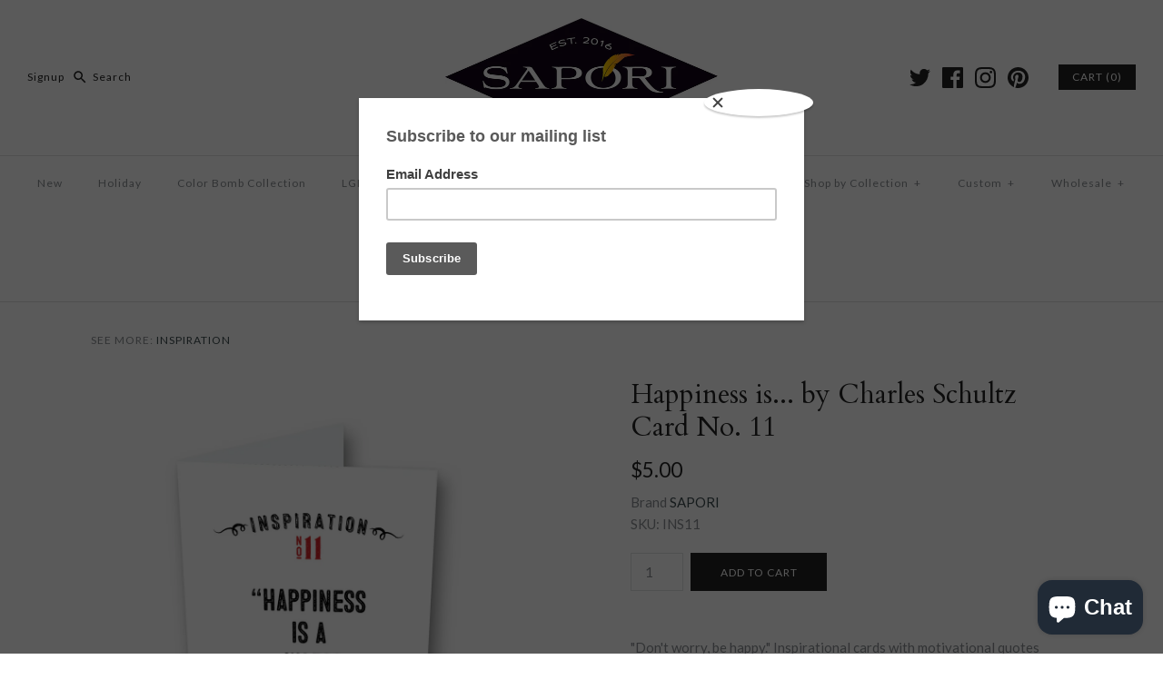

--- FILE ---
content_type: text/html; charset=utf-8
request_url: https://www.saporistationery.com/products/happiness-is-by-charles-schultz-card-no-11
body_size: 35108
content:
<!DOCTYPE html>
<html class="no-js">
<head>
  
  <!-- Symmetry 3.1.0 -->
  <meta charset="UTF-8">
  <meta http-equiv="X-UA-Compatible" content="IE=edge,chrome=1">
  <meta name="viewport" content="width=device-width,initial-scale=1.0" />
  <meta name="theme-color" content="#232323">
  
  
  
  <title>
    Happiness is... by Charles Schultz Card No. 11 &ndash; Sapori Stationery
  </title>
  
<meta name="description" content="&quot;Don&#39;t worry, be happy.&quot; Inspirational cards with motivational quotes about being happy and finding true happiness. Text: &quot;Happiness is a warm puppy.&quot; - Charles M. SchultzPaper: 4.25&quot;x5.5&quot; folded, blank insideEnvelope: 70# canvas printed A2 envelope" />

  <link rel="canonical" href="https://www.saporistationery.com/products/happiness-is-by-charles-schultz-card-no-11" />
  
  
<meta property="og:site_name" content="Sapori Stationery" />

<meta property="og:image" content="http://www.saporistationery.com/cdn/shop/products/INS11_1024x1024.jpg?v=1583842266" />
<meta property="og:description" content="&quot;Don&#39;t worry, be happy.&quot; Inspirational cards with motivational quotes about being happy and finding true happiness. Text: &quot;Happiness is a..." />
<meta property="og:title" content="Happiness is... by Charles Schultz Card No. 11 - Sapori Stationery" />
<meta property="og:type" content="product" />
<meta property="og:url" content="https://www.saporistationery.com/products/happiness-is-by-charles-schultz-card-no-11" /><meta property="og:price:amount" content="5.00" />
<meta property="og:price:currency" content="USD" />
<meta property="og:availability" content="instock" />

  
 



  <meta name="twitter:card" content="summary">


<meta name="twitter:title" content="Happiness is... by Charles Schultz Card No. 11">
<meta name="twitter:description" content="&quot;Don&#39;t worry, be happy.&quot; Inspirational cards with motivational quotes about being happy and finding true happiness.
Text: &quot;Happiness is a warm puppy.&quot; - Charles M. SchultzPaper: 4.25&quot;x5.5&quot; folded, bla">
<meta name="twitter:image" content="https://www.saporistationery.com/cdn/shop/products/INS11_600x600.jpg?v=1583842266">
<meta name="twitter:image:width" content="600">
<meta name="twitter:image:height" content="600">


  
  



<link href="//fonts.googleapis.com/css?family=Lato:400,700|Cardo:400,400italic,700|Cardo:400,400italic,700|Lato:400,700|Lato:400,700" rel="stylesheet" type="text/css">

  
  <link href="//www.saporistationery.com/cdn/shop/t/4/assets/styles.scss.css?v=175663995707773987341700673060" rel="stylesheet" type="text/css" media="all" />
  
  
  
  <script src="//ajax.googleapis.com/ajax/libs/jquery/1.8/jquery.min.js" type="text/javascript"></script>
  <script src="//www.saporistationery.com/cdn/shopifycloud/storefront/assets/themes_support/api.jquery-7ab1a3a4.js" type="text/javascript"></script>
<script>
  Shopify.money_format = "${{amount}}";
  window.theme = window.theme || {};
  theme.money_format = "${{amount}}";
  theme.productData = {};
  document.documentElement.className = document.documentElement.className.replace('no-js', '');
</script>

  <script>window.performance && window.performance.mark && window.performance.mark('shopify.content_for_header.start');</script><meta id="shopify-digital-wallet" name="shopify-digital-wallet" content="/15070776/digital_wallets/dialog">
<meta name="shopify-checkout-api-token" content="74d9dc8c507d766ba9826509ec49b9b4">
<meta id="in-context-paypal-metadata" data-shop-id="15070776" data-venmo-supported="false" data-environment="production" data-locale="en_US" data-paypal-v4="true" data-currency="USD">
<link rel="alternate" type="application/json+oembed" href="https://www.saporistationery.com/products/happiness-is-by-charles-schultz-card-no-11.oembed">
<script async="async" src="/checkouts/internal/preloads.js?locale=en-US"></script>
<link rel="preconnect" href="https://shop.app" crossorigin="anonymous">
<script async="async" src="https://shop.app/checkouts/internal/preloads.js?locale=en-US&shop_id=15070776" crossorigin="anonymous"></script>
<script id="apple-pay-shop-capabilities" type="application/json">{"shopId":15070776,"countryCode":"US","currencyCode":"USD","merchantCapabilities":["supports3DS"],"merchantId":"gid:\/\/shopify\/Shop\/15070776","merchantName":"Sapori Stationery","requiredBillingContactFields":["postalAddress","email","phone"],"requiredShippingContactFields":["postalAddress","email","phone"],"shippingType":"shipping","supportedNetworks":["visa","masterCard","amex","discover","elo","jcb"],"total":{"type":"pending","label":"Sapori Stationery","amount":"1.00"},"shopifyPaymentsEnabled":true,"supportsSubscriptions":true}</script>
<script id="shopify-features" type="application/json">{"accessToken":"74d9dc8c507d766ba9826509ec49b9b4","betas":["rich-media-storefront-analytics"],"domain":"www.saporistationery.com","predictiveSearch":true,"shopId":15070776,"locale":"en"}</script>
<script>var Shopify = Shopify || {};
Shopify.shop = "sapori-llc.myshopify.com";
Shopify.locale = "en";
Shopify.currency = {"active":"USD","rate":"1.0"};
Shopify.country = "US";
Shopify.theme = {"name":"Symmetry","id":1539145755,"schema_name":"Symmetry","schema_version":"3.1.0","theme_store_id":568,"role":"main"};
Shopify.theme.handle = "null";
Shopify.theme.style = {"id":null,"handle":null};
Shopify.cdnHost = "www.saporistationery.com/cdn";
Shopify.routes = Shopify.routes || {};
Shopify.routes.root = "/";</script>
<script type="module">!function(o){(o.Shopify=o.Shopify||{}).modules=!0}(window);</script>
<script>!function(o){function n(){var o=[];function n(){o.push(Array.prototype.slice.apply(arguments))}return n.q=o,n}var t=o.Shopify=o.Shopify||{};t.loadFeatures=n(),t.autoloadFeatures=n()}(window);</script>
<script>
  window.ShopifyPay = window.ShopifyPay || {};
  window.ShopifyPay.apiHost = "shop.app\/pay";
  window.ShopifyPay.redirectState = null;
</script>
<script id="shop-js-analytics" type="application/json">{"pageType":"product"}</script>
<script defer="defer" async type="module" src="//www.saporistationery.com/cdn/shopifycloud/shop-js/modules/v2/client.init-shop-cart-sync_DtuiiIyl.en.esm.js"></script>
<script defer="defer" async type="module" src="//www.saporistationery.com/cdn/shopifycloud/shop-js/modules/v2/chunk.common_CUHEfi5Q.esm.js"></script>
<script type="module">
  await import("//www.saporistationery.com/cdn/shopifycloud/shop-js/modules/v2/client.init-shop-cart-sync_DtuiiIyl.en.esm.js");
await import("//www.saporistationery.com/cdn/shopifycloud/shop-js/modules/v2/chunk.common_CUHEfi5Q.esm.js");

  window.Shopify.SignInWithShop?.initShopCartSync?.({"fedCMEnabled":true,"windoidEnabled":true});

</script>
<script>
  window.Shopify = window.Shopify || {};
  if (!window.Shopify.featureAssets) window.Shopify.featureAssets = {};
  window.Shopify.featureAssets['shop-js'] = {"shop-cart-sync":["modules/v2/client.shop-cart-sync_DFoTY42P.en.esm.js","modules/v2/chunk.common_CUHEfi5Q.esm.js"],"init-fed-cm":["modules/v2/client.init-fed-cm_D2UNy1i2.en.esm.js","modules/v2/chunk.common_CUHEfi5Q.esm.js"],"init-shop-email-lookup-coordinator":["modules/v2/client.init-shop-email-lookup-coordinator_BQEe2rDt.en.esm.js","modules/v2/chunk.common_CUHEfi5Q.esm.js"],"shop-cash-offers":["modules/v2/client.shop-cash-offers_3CTtReFF.en.esm.js","modules/v2/chunk.common_CUHEfi5Q.esm.js","modules/v2/chunk.modal_BewljZkx.esm.js"],"shop-button":["modules/v2/client.shop-button_C6oxCjDL.en.esm.js","modules/v2/chunk.common_CUHEfi5Q.esm.js"],"init-windoid":["modules/v2/client.init-windoid_5pix8xhK.en.esm.js","modules/v2/chunk.common_CUHEfi5Q.esm.js"],"avatar":["modules/v2/client.avatar_BTnouDA3.en.esm.js"],"init-shop-cart-sync":["modules/v2/client.init-shop-cart-sync_DtuiiIyl.en.esm.js","modules/v2/chunk.common_CUHEfi5Q.esm.js"],"shop-toast-manager":["modules/v2/client.shop-toast-manager_BYv_8cH1.en.esm.js","modules/v2/chunk.common_CUHEfi5Q.esm.js"],"pay-button":["modules/v2/client.pay-button_FnF9EIkY.en.esm.js","modules/v2/chunk.common_CUHEfi5Q.esm.js"],"shop-login-button":["modules/v2/client.shop-login-button_CH1KUpOf.en.esm.js","modules/v2/chunk.common_CUHEfi5Q.esm.js","modules/v2/chunk.modal_BewljZkx.esm.js"],"init-customer-accounts-sign-up":["modules/v2/client.init-customer-accounts-sign-up_aj7QGgYS.en.esm.js","modules/v2/client.shop-login-button_CH1KUpOf.en.esm.js","modules/v2/chunk.common_CUHEfi5Q.esm.js","modules/v2/chunk.modal_BewljZkx.esm.js"],"init-shop-for-new-customer-accounts":["modules/v2/client.init-shop-for-new-customer-accounts_NbnYRf_7.en.esm.js","modules/v2/client.shop-login-button_CH1KUpOf.en.esm.js","modules/v2/chunk.common_CUHEfi5Q.esm.js","modules/v2/chunk.modal_BewljZkx.esm.js"],"init-customer-accounts":["modules/v2/client.init-customer-accounts_ppedhqCH.en.esm.js","modules/v2/client.shop-login-button_CH1KUpOf.en.esm.js","modules/v2/chunk.common_CUHEfi5Q.esm.js","modules/v2/chunk.modal_BewljZkx.esm.js"],"shop-follow-button":["modules/v2/client.shop-follow-button_CMIBBa6u.en.esm.js","modules/v2/chunk.common_CUHEfi5Q.esm.js","modules/v2/chunk.modal_BewljZkx.esm.js"],"lead-capture":["modules/v2/client.lead-capture_But0hIyf.en.esm.js","modules/v2/chunk.common_CUHEfi5Q.esm.js","modules/v2/chunk.modal_BewljZkx.esm.js"],"checkout-modal":["modules/v2/client.checkout-modal_BBxc70dQ.en.esm.js","modules/v2/chunk.common_CUHEfi5Q.esm.js","modules/v2/chunk.modal_BewljZkx.esm.js"],"shop-login":["modules/v2/client.shop-login_hM3Q17Kl.en.esm.js","modules/v2/chunk.common_CUHEfi5Q.esm.js","modules/v2/chunk.modal_BewljZkx.esm.js"],"payment-terms":["modules/v2/client.payment-terms_CAtGlQYS.en.esm.js","modules/v2/chunk.common_CUHEfi5Q.esm.js","modules/v2/chunk.modal_BewljZkx.esm.js"]};
</script>
<script>(function() {
  var isLoaded = false;
  function asyncLoad() {
    if (isLoaded) return;
    isLoaded = true;
    var urls = ["https:\/\/cdn.shopify.com\/s\/files\/1\/1507\/0776\/t\/2\/assets\/clever-adwords-remarketing.js?shop=sapori-llc.myshopify.com","https:\/\/cdn.shopify.com\/s\/files\/1\/1507\/0776\/t\/4\/assets\/clever_adwords_global_tag.js?shop=sapori-llc.myshopify.com","https:\/\/chimpstatic.com\/mcjs-connected\/js\/users\/c9bf65285f2f5a24f45f768ca\/19254ecbf48ebdfb0f285b99f.js?shop=sapori-llc.myshopify.com","https:\/\/chimpstatic.com\/mcjs-connected\/js\/users\/c9bf65285f2f5a24f45f768ca\/397a930dfcc9cf5d82fd7b89f.js?shop=sapori-llc.myshopify.com","https:\/\/cdn.hextom.com\/js\/emailcollectionbar.js?shop=sapori-llc.myshopify.com"];
    for (var i = 0; i < urls.length; i++) {
      var s = document.createElement('script');
      s.type = 'text/javascript';
      s.async = true;
      s.src = urls[i];
      var x = document.getElementsByTagName('script')[0];
      x.parentNode.insertBefore(s, x);
    }
  };
  if(window.attachEvent) {
    window.attachEvent('onload', asyncLoad);
  } else {
    window.addEventListener('load', asyncLoad, false);
  }
})();</script>
<script id="__st">var __st={"a":15070776,"offset":-21600,"reqid":"42ee50ff-00dd-4e57-a119-18064a160d32-1767720839","pageurl":"www.saporistationery.com\/products\/happiness-is-by-charles-schultz-card-no-11","u":"14444c87c807","p":"product","rtyp":"product","rid":4584330854490};</script>
<script>window.ShopifyPaypalV4VisibilityTracking = true;</script>
<script id="captcha-bootstrap">!function(){'use strict';const t='contact',e='account',n='new_comment',o=[[t,t],['blogs',n],['comments',n],[t,'customer']],c=[[e,'customer_login'],[e,'guest_login'],[e,'recover_customer_password'],[e,'create_customer']],r=t=>t.map((([t,e])=>`form[action*='/${t}']:not([data-nocaptcha='true']) input[name='form_type'][value='${e}']`)).join(','),a=t=>()=>t?[...document.querySelectorAll(t)].map((t=>t.form)):[];function s(){const t=[...o],e=r(t);return a(e)}const i='password',u='form_key',d=['recaptcha-v3-token','g-recaptcha-response','h-captcha-response',i],f=()=>{try{return window.sessionStorage}catch{return}},m='__shopify_v',_=t=>t.elements[u];function p(t,e,n=!1){try{const o=window.sessionStorage,c=JSON.parse(o.getItem(e)),{data:r}=function(t){const{data:e,action:n}=t;return t[m]||n?{data:e,action:n}:{data:t,action:n}}(c);for(const[e,n]of Object.entries(r))t.elements[e]&&(t.elements[e].value=n);n&&o.removeItem(e)}catch(o){console.error('form repopulation failed',{error:o})}}const l='form_type',E='cptcha';function T(t){t.dataset[E]=!0}const w=window,h=w.document,L='Shopify',v='ce_forms',y='captcha';let A=!1;((t,e)=>{const n=(g='f06e6c50-85a8-45c8-87d0-21a2b65856fe',I='https://cdn.shopify.com/shopifycloud/storefront-forms-hcaptcha/ce_storefront_forms_captcha_hcaptcha.v1.5.2.iife.js',D={infoText:'Protected by hCaptcha',privacyText:'Privacy',termsText:'Terms'},(t,e,n)=>{const o=w[L][v],c=o.bindForm;if(c)return c(t,g,e,D).then(n);var r;o.q.push([[t,g,e,D],n]),r=I,A||(h.body.append(Object.assign(h.createElement('script'),{id:'captcha-provider',async:!0,src:r})),A=!0)});var g,I,D;w[L]=w[L]||{},w[L][v]=w[L][v]||{},w[L][v].q=[],w[L][y]=w[L][y]||{},w[L][y].protect=function(t,e){n(t,void 0,e),T(t)},Object.freeze(w[L][y]),function(t,e,n,w,h,L){const[v,y,A,g]=function(t,e,n){const i=e?o:[],u=t?c:[],d=[...i,...u],f=r(d),m=r(i),_=r(d.filter((([t,e])=>n.includes(e))));return[a(f),a(m),a(_),s()]}(w,h,L),I=t=>{const e=t.target;return e instanceof HTMLFormElement?e:e&&e.form},D=t=>v().includes(t);t.addEventListener('submit',(t=>{const e=I(t);if(!e)return;const n=D(e)&&!e.dataset.hcaptchaBound&&!e.dataset.recaptchaBound,o=_(e),c=g().includes(e)&&(!o||!o.value);(n||c)&&t.preventDefault(),c&&!n&&(function(t){try{if(!f())return;!function(t){const e=f();if(!e)return;const n=_(t);if(!n)return;const o=n.value;o&&e.removeItem(o)}(t);const e=Array.from(Array(32),(()=>Math.random().toString(36)[2])).join('');!function(t,e){_(t)||t.append(Object.assign(document.createElement('input'),{type:'hidden',name:u})),t.elements[u].value=e}(t,e),function(t,e){const n=f();if(!n)return;const o=[...t.querySelectorAll(`input[type='${i}']`)].map((({name:t})=>t)),c=[...d,...o],r={};for(const[a,s]of new FormData(t).entries())c.includes(a)||(r[a]=s);n.setItem(e,JSON.stringify({[m]:1,action:t.action,data:r}))}(t,e)}catch(e){console.error('failed to persist form',e)}}(e),e.submit())}));const S=(t,e)=>{t&&!t.dataset[E]&&(n(t,e.some((e=>e===t))),T(t))};for(const o of['focusin','change'])t.addEventListener(o,(t=>{const e=I(t);D(e)&&S(e,y())}));const B=e.get('form_key'),M=e.get(l),P=B&&M;t.addEventListener('DOMContentLoaded',(()=>{const t=y();if(P)for(const e of t)e.elements[l].value===M&&p(e,B);[...new Set([...A(),...v().filter((t=>'true'===t.dataset.shopifyCaptcha))])].forEach((e=>S(e,t)))}))}(h,new URLSearchParams(w.location.search),n,t,e,['guest_login'])})(!0,!0)}();</script>
<script integrity="sha256-4kQ18oKyAcykRKYeNunJcIwy7WH5gtpwJnB7kiuLZ1E=" data-source-attribution="shopify.loadfeatures" defer="defer" src="//www.saporistationery.com/cdn/shopifycloud/storefront/assets/storefront/load_feature-a0a9edcb.js" crossorigin="anonymous"></script>
<script crossorigin="anonymous" defer="defer" src="//www.saporistationery.com/cdn/shopifycloud/storefront/assets/shopify_pay/storefront-65b4c6d7.js?v=20250812"></script>
<script data-source-attribution="shopify.dynamic_checkout.dynamic.init">var Shopify=Shopify||{};Shopify.PaymentButton=Shopify.PaymentButton||{isStorefrontPortableWallets:!0,init:function(){window.Shopify.PaymentButton.init=function(){};var t=document.createElement("script");t.src="https://www.saporistationery.com/cdn/shopifycloud/portable-wallets/latest/portable-wallets.en.js",t.type="module",document.head.appendChild(t)}};
</script>
<script data-source-attribution="shopify.dynamic_checkout.buyer_consent">
  function portableWalletsHideBuyerConsent(e){var t=document.getElementById("shopify-buyer-consent"),n=document.getElementById("shopify-subscription-policy-button");t&&n&&(t.classList.add("hidden"),t.setAttribute("aria-hidden","true"),n.removeEventListener("click",e))}function portableWalletsShowBuyerConsent(e){var t=document.getElementById("shopify-buyer-consent"),n=document.getElementById("shopify-subscription-policy-button");t&&n&&(t.classList.remove("hidden"),t.removeAttribute("aria-hidden"),n.addEventListener("click",e))}window.Shopify?.PaymentButton&&(window.Shopify.PaymentButton.hideBuyerConsent=portableWalletsHideBuyerConsent,window.Shopify.PaymentButton.showBuyerConsent=portableWalletsShowBuyerConsent);
</script>
<script data-source-attribution="shopify.dynamic_checkout.cart.bootstrap">document.addEventListener("DOMContentLoaded",(function(){function t(){return document.querySelector("shopify-accelerated-checkout-cart, shopify-accelerated-checkout")}if(t())Shopify.PaymentButton.init();else{new MutationObserver((function(e,n){t()&&(Shopify.PaymentButton.init(),n.disconnect())})).observe(document.body,{childList:!0,subtree:!0})}}));
</script>
<link id="shopify-accelerated-checkout-styles" rel="stylesheet" media="screen" href="https://www.saporistationery.com/cdn/shopifycloud/portable-wallets/latest/accelerated-checkout-backwards-compat.css" crossorigin="anonymous">
<style id="shopify-accelerated-checkout-cart">
        #shopify-buyer-consent {
  margin-top: 1em;
  display: inline-block;
  width: 100%;
}

#shopify-buyer-consent.hidden {
  display: none;
}

#shopify-subscription-policy-button {
  background: none;
  border: none;
  padding: 0;
  text-decoration: underline;
  font-size: inherit;
  cursor: pointer;
}

#shopify-subscription-policy-button::before {
  box-shadow: none;
}

      </style>

<script>window.performance && window.performance.mark && window.performance.mark('shopify.content_for_header.end');</script><script type="application/vnd.locksmith+json" data-locksmith>{"version":"v5.41","locked":false,"scope":"product","access_granted":true,"access_denied":false,"manual_lock":false,"server_lock":false,"server_rendered":false,"hide_resource":false,"hide_links_to_resource":false,"transparent":true,"locks":{"all":[],"opened":[]},"keys":[],"keys_signature":"2ba91ebdcb6b2a0be54bb26aaf95f5bf370520d9ecfb8622dc7cf0fc54a3d284","state":{"template":"product","theme":1539145755,"product":"happiness-is-by-charles-schultz-card-no-11","collection":null,"page":null,"blog":null,"article":null,"app":null},"shop":{"customer_accounts_enabled":true},"now":1767720840,"path":"/products/happiness-is-by-charles-schultz-card-no-11","canonical_url":"https:\/\/www.saporistationery.com\/products\/happiness-is-by-charles-schultz-card-no-11","customer_id":null,"customer_id_signature":"2ba91ebdcb6b2a0be54bb26aaf95f5bf370520d9ecfb8622dc7cf0fc54a3d284","cart":null}</script><script data-locksmith>!function(){var require=undefined,reqwest=function(){function succeed(e){var t=protocolRe.exec(e.url);return t=t&&t[1]||context.location.protocol,httpsRe.test(t)?twoHundo.test(e.request.status):!!e.request.response}function handleReadyState(e,t,s){return function(){return e._aborted?s(e.request):e._timedOut?s(e.request,"Request is aborted: timeout"):void(e.request&&4==e.request[readyState]&&(e.request.onreadystatechange=noop,succeed(e)?t(e.request):s(e.request)))}}function setHeaders(e,t){var s,o=t.headers||{};o.Accept=o.Accept||defaultHeaders.accept[t.type]||defaultHeaders.accept["*"];var n="undefined"!=typeof FormData&&t.data instanceof FormData;for(s in!t.crossOrigin&&!o[requestedWith]&&(o[requestedWith]=defaultHeaders.requestedWith),!o[contentType]&&!n&&(o[contentType]=t.contentType||defaultHeaders.contentType),o)o.hasOwnProperty(s)&&"setRequestHeader"in e&&e.setRequestHeader(s,o[s])}function setCredentials(e,t){"undefined"!=typeof t.withCredentials&&"undefined"!=typeof e.withCredentials&&(e.withCredentials=!!t.withCredentials)}function generalCallback(e){lastValue=e}function urlappend(e,t){return e+(/[?]/.test(e)?"&":"?")+t}function handleJsonp(e,t,s,o){var n=uniqid++,r=e.jsonpCallback||"callback",i=e.jsonpCallbackName||reqwest.getcallbackPrefix(n),a=new RegExp("((^|[?]|&)"+r+")=([^&]+)"),c=o.match(a),l=doc.createElement("script"),u=0,m=-1!==navigator.userAgent.indexOf("MSIE 10.0");return c?"?"===c[3]?o=o.replace(a,"$1="+i):i=c[3]:o=urlappend(o,r+"="+i),context[i]=generalCallback,l.type="text/javascript",l.src=o,l.async=!0,"undefined"!=typeof l.onreadystatechange&&!m&&(l.htmlFor=l.id="_reqwest_"+n),l.onload=l.onreadystatechange=function(){if(l[readyState]&&"complete"!==l[readyState]&&"loaded"!==l[readyState]||u)return!1;l.onload=l.onreadystatechange=null,l.onclick&&l.onclick(),t(lastValue),lastValue=undefined,head.removeChild(l),u=1},head.appendChild(l),{abort:function(){l.onload=l.onreadystatechange=null,s({},"Request is aborted: timeout",{}),lastValue=undefined,head.removeChild(l),u=1}}}function getRequest(e,t){var s,o=this.o,n=(o.method||"GET").toUpperCase(),r="string"==typeof o?o:o.url,i=!1!==o.processData&&o.data&&"string"!=typeof o.data?reqwest.toQueryString(o.data):o.data||null,a=!1;return("jsonp"==o.type||"GET"==n)&&i&&(r=urlappend(r,i),i=null),"jsonp"==o.type?handleJsonp(o,e,t,r):((s=o.xhr&&o.xhr(o)||xhr(o)).open(n,r,!1!==o.async),setHeaders(s,o),setCredentials(s,o),context[xDomainRequest]&&s instanceof context[xDomainRequest]?(s.onload=e,s.onerror=t,s.onprogress=function(){},a=!0):s.onreadystatechange=handleReadyState(this,e,t),o.before&&o.before(s),a?setTimeout(function(){s.send(i)},200):s.send(i),s)}function Reqwest(e,t){this.o=e,this.fn=t,init.apply(this,arguments)}function setType(e){return null===e?undefined:e.match("json")?"json":e.match("javascript")?"js":e.match("text")?"html":e.match("xml")?"xml":void 0}function init(o,fn){function complete(e){for(o.timeout&&clearTimeout(self.timeout),self.timeout=null;0<self._completeHandlers.length;)self._completeHandlers.shift()(e)}function success(resp){var type=o.type||resp&&setType(resp.getResponseHeader("Content-Type"));resp="jsonp"!==type?self.request:resp;var filteredResponse=globalSetupOptions.dataFilter(resp.responseText,type),r=filteredResponse;try{resp.responseText=r}catch(e){}if(r)switch(type){case"json":try{resp=context.JSON?context.JSON.parse(r):eval("("+r+")")}catch(err){return error(resp,"Could not parse JSON in response",err)}break;case"js":resp=eval(r);break;case"html":resp=r;break;case"xml":resp=resp.responseXML&&resp.responseXML.parseError&&resp.responseXML.parseError.errorCode&&resp.responseXML.parseError.reason?null:resp.responseXML}for(self._responseArgs.resp=resp,self._fulfilled=!0,fn(resp),self._successHandler(resp);0<self._fulfillmentHandlers.length;)resp=self._fulfillmentHandlers.shift()(resp);complete(resp)}function timedOut(){self._timedOut=!0,self.request.abort()}function error(e,t,s){for(e=self.request,self._responseArgs.resp=e,self._responseArgs.msg=t,self._responseArgs.t=s,self._erred=!0;0<self._errorHandlers.length;)self._errorHandlers.shift()(e,t,s);complete(e)}this.url="string"==typeof o?o:o.url,this.timeout=null,this._fulfilled=!1,this._successHandler=function(){},this._fulfillmentHandlers=[],this._errorHandlers=[],this._completeHandlers=[],this._erred=!1,this._responseArgs={};var self=this;fn=fn||function(){},o.timeout&&(this.timeout=setTimeout(function(){timedOut()},o.timeout)),o.success&&(this._successHandler=function(){o.success.apply(o,arguments)}),o.error&&this._errorHandlers.push(function(){o.error.apply(o,arguments)}),o.complete&&this._completeHandlers.push(function(){o.complete.apply(o,arguments)}),this.request=getRequest.call(this,success,error)}function reqwest(e,t){return new Reqwest(e,t)}function normalize(e){return e?e.replace(/\r?\n/g,"\r\n"):""}function serial(e,t){var s,o,n,r,i=e.name,a=e.tagName.toLowerCase(),c=function(e){e&&!e.disabled&&t(i,normalize(e.attributes.value&&e.attributes.value.specified?e.value:e.text))};if(!e.disabled&&i)switch(a){case"input":/reset|button|image|file/i.test(e.type)||(s=/checkbox/i.test(e.type),o=/radio/i.test(e.type),n=e.value,(!s&&!o||e.checked)&&t(i,normalize(s&&""===n?"on":n)));break;case"textarea":t(i,normalize(e.value));break;case"select":if("select-one"===e.type.toLowerCase())c(0<=e.selectedIndex?e.options[e.selectedIndex]:null);else for(r=0;e.length&&r<e.length;r++)e.options[r].selected&&c(e.options[r])}}function eachFormElement(){var e,t,r=this,s=function(e,t){var s,o,n;for(s=0;s<t.length;s++)for(n=e[byTag](t[s]),o=0;o<n.length;o++)serial(n[o],r)};for(t=0;t<arguments.length;t++)e=arguments[t],/input|select|textarea/i.test(e.tagName)&&serial(e,r),s(e,["input","select","textarea"])}function serializeQueryString(){return reqwest.toQueryString(reqwest.serializeArray.apply(null,arguments))}function serializeHash(){var s={};return eachFormElement.apply(function(e,t){e in s?(s[e]&&!isArray(s[e])&&(s[e]=[s[e]]),s[e].push(t)):s[e]=t},arguments),s}function buildParams(e,t,s,o){var n,r,i,a=/\[\]$/;if(isArray(t))for(r=0;t&&r<t.length;r++)i=t[r],s||a.test(e)?o(e,i):buildParams(e+"["+("object"==typeof i?r:"")+"]",i,s,o);else if(t&&"[object Object]"===t.toString())for(n in t)buildParams(e+"["+n+"]",t[n],s,o);else o(e,t)}var context=this,XHR2;if("window"in context)var doc=document,byTag="getElementsByTagName",head=doc[byTag]("head")[0];else try{XHR2=require("xhr2")}catch(ex){throw new Error("Peer dependency `xhr2` required! Please npm install xhr2")}var httpsRe=/^http/,protocolRe=/(^\w+):\/\//,twoHundo=/^(20\d|1223)$/,readyState="readyState",contentType="Content-Type",requestedWith="X-Requested-With",uniqid=0,callbackPrefix="reqwest_"+ +new Date,lastValue,xmlHttpRequest="XMLHttpRequest",xDomainRequest="XDomainRequest",noop=function(){},isArray="function"==typeof Array.isArray?Array.isArray:function(e){return e instanceof Array},defaultHeaders={contentType:"application/x-www-form-urlencoded",requestedWith:xmlHttpRequest,accept:{"*":"text/javascript, text/html, application/xml, text/xml, */*",xml:"application/xml, text/xml",html:"text/html",text:"text/plain",json:"application/json, text/javascript",js:"application/javascript, text/javascript"}},xhr=function(e){if(!0!==e.crossOrigin)return context[xmlHttpRequest]?new XMLHttpRequest:XHR2?new XHR2:new ActiveXObject("Microsoft.XMLHTTP");var t=context[xmlHttpRequest]?new XMLHttpRequest:null;if(t&&"withCredentials"in t)return t;if(context[xDomainRequest])return new XDomainRequest;throw new Error("Browser does not support cross-origin requests")},globalSetupOptions={dataFilter:function(e){return e}};return Reqwest.prototype={abort:function(){this._aborted=!0,this.request.abort()},retry:function(){init.call(this,this.o,this.fn)},then:function(e,t){return e=e||function(){},t=t||function(){},this._fulfilled?this._responseArgs.resp=e(this._responseArgs.resp):this._erred?t(this._responseArgs.resp,this._responseArgs.msg,this._responseArgs.t):(this._fulfillmentHandlers.push(e),this._errorHandlers.push(t)),this},always:function(e){return this._fulfilled||this._erred?e(this._responseArgs.resp):this._completeHandlers.push(e),this},fail:function(e){return this._erred?e(this._responseArgs.resp,this._responseArgs.msg,this._responseArgs.t):this._errorHandlers.push(e),this},"catch":function(e){return this.fail(e)}},reqwest.serializeArray=function(){var s=[];return eachFormElement.apply(function(e,t){s.push({name:e,value:t})},arguments),s},reqwest.serialize=function(){if(0===arguments.length)return"";var e,t=Array.prototype.slice.call(arguments,0);return(e=t.pop())&&e.nodeType&&t.push(e)&&(e=null),e&&(e=e.type),("map"==e?serializeHash:"array"==e?reqwest.serializeArray:serializeQueryString).apply(null,t)},reqwest.toQueryString=function(e,t){var s,o,n=t||!1,r=[],i=encodeURIComponent,a=function(e,t){t="function"==typeof t?t():null==t?"":t,r[r.length]=i(e)+"="+i(t)};if(isArray(e))for(o=0;e&&o<e.length;o++)a(e[o].name,e[o].value);else for(s in e)e.hasOwnProperty(s)&&buildParams(s,e[s],n,a);return r.join("&").replace(/%20/g,"+")},reqwest.getcallbackPrefix=function(){return callbackPrefix},reqwest.compat=function(e,t){return e&&(e.type&&(e.method=e.type)&&delete e.type,e.dataType&&(e.type=e.dataType),e.jsonpCallback&&(e.jsonpCallbackName=e.jsonpCallback)&&delete e.jsonpCallback,e.jsonp&&(e.jsonpCallback=e.jsonp)),new Reqwest(e,t)},reqwest.ajaxSetup=function(e){for(var t in e=e||{})globalSetupOptions[t]=e[t]},reqwest}(),Locksmith=window.Locksmith={},jsonScript=document.querySelector('script[type="application/vnd.locksmith+json"]'),json=jsonScript&&jsonScript.innerHTML;
/*!
  * Reqwest! A general purpose XHR connection manager
  * license MIT (c) Dustin Diaz 2015
  * https://github.com/ded/reqwest
  */if(Locksmith.state={},Locksmith.util={},Locksmith.loading=!1,json)try{Locksmith.state=JSON.parse(json)}catch(error){}if(document.addEventListener&&document.querySelector){var box,keysLeft,timeout,keysTarget=[76,79,67,75,83,77,73,84,72,49,49],reset=function(){keysLeft=keysTarget.slice(0)},style="style",remover=function(e){e&&27!==e.keyCode&&"click"!==e.type||(document.removeEventListener("keydown",remover),document.removeEventListener("click",remover),box&&document.body.removeChild(box),box=null)};reset(),document.addEventListener("keyup",function(e){if(e.keyCode===keysLeft[0]){if(clearTimeout(timeout),keysLeft.shift(),0<keysLeft.length)return void(timeout=setTimeout(reset,1e3));reset(),remover(),(box=document.createElement("div"))[style].width="50%",box[style].maxWidth="500px",box[style].height="35%",box[style].border="1px rgba(0, 0, 0, 0.2) solid",box[style].background="rgba(255, 255, 255, 0.99)",box[style].borderRadius="2px",box[style].position="fixed",box[style].top="50%",box[style].left="50%",box[style].transform="translateY(-50%) translateX(-50%)",box[style].boxShadow="0 2px 5px rgba(0, 0, 0, 0.3), 0 0 100px 500px rgba(255, 255, 255, 0.87)",box[style].zIndex="2147483645";var t=document.createElement("textarea");t.value=json,t[style].border="none",t[style].display="block",t[style].boxSizing="border-box",t[style].width="100%",t[style].height="100%",t[style].background="transparent",t[style].padding="10px",t[style].fontFamily="monospace",t[style].fontSize="13px",t[style].color="#333",t[style].resize="none",t[style].outline="none",t.readOnly=!0,box.appendChild(t),t.addEventListener("click",function(e){e.stopImmediatePropagation(),t.select()}),document.body.appendChild(box),t.select(),document.addEventListener("keydown",remover),document.addEventListener("click",remover)}})}Locksmith.path=Locksmith.state.path||window.location.pathname,Locksmith.token=null,Locksmith.basePath="/apps/locksmith",Locksmith.util.withToken=function(t){Locksmith.token?t(Locksmith.token):reqwest({url:"https://uselocksmith.com/proxy/token?shop=sapori-llc.myshopify.com",type:"html",crossOrigin:!0,withCredentials:!0,success:function(e){Locksmith.token=e,t(e)}})},Locksmith.util.makeUrl=function(e,t,s){var o,n=Locksmith.basePath+e,r=[],i=Locksmith.cache();for(o in i)r.push(o+"="+encodeURIComponent(i[o]));for(o in t)r.push(o+"="+encodeURIComponent(t[o]));Locksmith.state.customer_id&&(r.push("customer_id="+encodeURIComponent(Locksmith.state.customer_id)),r.push("customer_id_signature="+encodeURIComponent(Locksmith.state.customer_id_signature))),Locksmith.util.withToken(function(e){r.push("token="+e),n=n+(-1===n.indexOf("?")?"?":"&")+r.join("&"),s(n)})},Locksmith.cache=function(e){var t={};try{var s=function n(e){return(document.cookie.match("(^|; )"+e+"=([^;]*)")||0)[2]};t=JSON.parse(decodeURIComponent(s("locksmith-params")||"{}"))}catch(error){}if(e){for(var o in e)t[o]=e[o];document.cookie="locksmith-params=; expires=Thu, 01 Jan 1970 00:00:00 GMT; path=/",document.cookie="locksmith-params="+encodeURIComponent(JSON.stringify(t))+"; path=/"}return t},Locksmith.params=Locksmith.cache(),Locksmith.util.spinnerHTML='<style>body{background:#FFF}@keyframes spin{from{transform:rotate(0deg)}to{transform:rotate(360deg)}}#loading{display:flex;width:100%;height:50vh;color:#777;align-items:center;justify-content:center}#loading .spinner{display:block;animation:spin 600ms linear infinite;position:relative;width:50px;height:50px}#loading .spinner-ring{stroke:currentColor;stroke-dasharray:100%;stroke-width:2px;stroke-linecap:round;fill:none}</style><div id="loading"><div class="spinner"><svg width="100%" height="100%"><svg preserveAspectRatio="xMinYMin"><circle class="spinner-ring" cx="50%" cy="50%" r="45%"></circle></svg></svg></div></div>',Locksmith.util.clobberBody=function(e){document.body.innerHTML=e},Locksmith.util.clobberDocument=function(e){e.responseText&&(e=e.responseText),document.documentElement&&document.removeChild(document.documentElement);var t=document.open("text/html","replace");t.writeln(e),t.close(),setTimeout(function(){var e=t.querySelector("[autofocus]");e&&e.focus()},100)},Locksmith.util.serializeForm=function(e){if(e&&"FORM"===e.nodeName){var t,s,o={};for(t=e.elements.length-1;0<=t;t-=1)if(""!==e.elements[t].name)switch(e.elements[t].nodeName){case"INPUT":switch(e.elements[t].type){default:case"text":case"hidden":case"password":case"button":case"reset":case"submit":o[e.elements[t].name]=e.elements[t].value;break;case"checkbox":case"radio":e.elements[t].checked&&(o[e.elements[t].name]=e.elements[t].value);break;case"file":}break;case"TEXTAREA":o[e.elements[t].name]=e.elements[t].value;break;case"SELECT":switch(e.elements[t].type){case"select-one":o[e.elements[t].name]=e.elements[t].value;break;case"select-multiple":for(s=e.elements[t].options.length-1;0<=s;s-=1)e.elements[t].options[s].selected&&(o[e.elements[t].name]=e.elements[t].options[s].value)}break;case"BUTTON":switch(e.elements[t].type){case"reset":case"submit":case"button":o[e.elements[t].name]=e.elements[t].value}}return o}},Locksmith.util.on=function(e,t,s,o){o=o||document;var n="locksmith-"+e+t,r=function(e){-1===e.target.className.split(/\s+/).indexOf(t)&&-1===e.target.parentElement.className.split(/\s+/).indexOf(t)||e[n]||(e[n]=!0,s(e))};o.attachEvent?o.attachEvent(e,r):o.addEventListener(e,r,!1)},Locksmith.util.enableActions=function(e){Locksmith.util.on("click","locksmith-action",function(e){e.preventDefault();var t=e.target;t.dataset.confirmWith&&!confirm(t.dataset.confirmWith)||(t.disabled=!0,t.innerText=t.dataset.disableWith,Locksmith.post("/action",t.dataset.locksmithParams,{spinner:!1,type:"text",success:function(e){(e=JSON.parse(e.responseText)).message&&alert(e.message),Locksmith.util.reload()}}))},e)},Locksmith.util.reload=function(){Locksmith.reloading=!0;try{window.location.href=window.location.href.replace(/#.*/,"")}catch(error){Locksmith.util.console.error("Preferred reload method failed",error),window.location.reload()}};var _getCache={};Locksmith.getState=function(e,t,s){var o=e+JSON.stringify(t);Locksmith.loading=!0,Locksmith.util.makeUrl(e,t,function(e){reqwest({url:e,method:"get",type:"html",complete:function(){Locksmith.loading=!1},error:function(e){throw console.error(e),alert("Something went wrong! Please refresh and try again."),e},success:function(e){var t=(_getCache[o]=e).match(new RegExp('<script type="application/vnd[.]locksmith[+]json">s*([^]+?)s*<[/]script>'));s(t?JSON.parse(t[1]):{})}})})},Locksmith.get=function(e,t,s){!1!==(s=s||{}).spinner&&Locksmith.util.clobberBody(Locksmith.util.spinnerHTML);var o=e+JSON.stringify(t);_getCache[o]?Locksmith.util.clobberDocument(_getCache[o]):(Locksmith.loading=!0,Locksmith.util.makeUrl(e,t,function(e){reqwest({url:e,method:"get",type:"html",complete:function(){Locksmith.loading=!1},error:function(e){throw console.error(e),alert("Something went wrong! Please refresh and try again."),e},success:function(e){_getCache[o]=e,Locksmith.util.clobberDocument(e)}})}))},Locksmith.post=function(e,t,s){!1!==(s=s||{}).spinner&&Locksmith.util.clobberBody(Locksmith.util.spinnerHTML);var o={};s.reload&&(o.reload=1),Locksmith.loading=!0,Locksmith.util.makeUrl(e,o,function(e){reqwest({url:e,method:"post",type:s.type||"html",data:t,complete:function(){Locksmith.loading=!1},error:function(e){if(!0!==s.silent)throw console.error(e),alert("Something went wrong! Please refresh and try again."),e},success:s.success||Locksmith.util.clobberDocument})})},Locksmith.getResourceState=function(e){Locksmith.getState("/resource",{path:Locksmith.path,search:window.location.search},e)},Locksmith.getResource=function(e){Locksmith.get("/resource",{path:Locksmith.path,search:window.location.search,state:Locksmith.state},e)};var useLocalStorage=!0;try{localStorage.setItem("_localStorage_test",0)}catch(error){useLocalStorage=!1}Locksmith.postResource=function(e,t){e.locksmith_source?useLocalStorage?(localStorage.setItem("_locksmith_source",e.locksmith_source),localStorage.setItem("_locksmith_signature",e.locksmith_signature)):(window._locksmith_source=e.locksmith_source,window._locksmith_signature=e.locksmith_signature):useLocalStorage?(e.locksmith_source=localStorage.getItem("_locksmith_source"),e.locksmith_signature=localStorage.getItem("_locksmith_signature")):(e.locksmith_source=window._locksmith_source,e.locksmith_signature=window._locksmith_signature),e.path=Locksmith.path,e.search=window.location.search,e.locksmith_json||(e.locksmith_json=Locksmith.jsonTag,e.locksmith_json_signature=Locksmith.jsonTagSignature),Locksmith.post("/resource",e,t)},Locksmith.ping=function(e){(e||0<Locksmith.state.keys.length||0!==Object.keys(Locksmith.cache()).length)&&Locksmith.post("/ping",{path:Locksmith.path,state:Locksmith.state},{spinner:!1,silent:!0,type:"text",success:function(e){(e=JSON.parse(e.responseText)).messages&&0<e.messages.length&&Locksmith.showMessages(e.messages)}})},Locksmith.showMessages=function(e){var t=document.createElement("div");t.style.position="fixed",t.style.left=0,t.style.right=0,t.style.bottom="-50px",t.style.opacity=0,t.style.background="#191919",t.style.color="#ddd",t.style.transition="bottom 0.2s, opacity 0.2s",t.style.zIndex=999999,t.innerHTML="      <style>        .locksmith-ab .locksmith-b { display: none; }        .locksmith-ab.toggled .locksmith-b { display: flex; }        .locksmith-ab.toggled .locksmith-a { display: none; }        .locksmith-flex { display: flex; flex-wrap: wrap; justify-content: space-between; align-items: center; padding: 10px 20px; }        .locksmith-message + .locksmith-message { border-top: 1px #555 solid; }        .locksmith-message a { color: inherit; font-weight: bold; }        .locksmith-message a:hover { color: inherit; opacity: 0.8; }        a.locksmith-ab-toggle { font-weight: inherit; text-decoration: underline; }        .locksmith-text { flex-grow: 1; }        .locksmith-cta { flex-grow: 0; text-align: right; }        .locksmith-cta button { transform: scale(0.8); transform-origin: left; }        .locksmith-cta > * { display: block; }        .locksmith-cta > * + * { margin-top: 10px; }        .locksmith-message a.locksmith-close { flex-grow: 0; text-decoration: none; margin-left: 15px; font-size: 30px; font-family: monospace; display: block; padding: 2px 10px; }                @media screen and (max-width: 600px) {          .locksmith-wide-only { display: none !important; }          .locksmith-flex { padding: 0 15px; }          .locksmith-flex > * { margin-top: 5px; margin-bottom: 5px; }          .locksmith-cta { text-align: left; }        }                @media screen and (min-width: 601px) {          .locksmith-narrow-only { display: none !important; }        }      </style>    "+e.map(function(e){return'<div class="locksmith-message">'+e+"</div>"}).join(""),document.body.appendChild(t),document.body.style.position="relative",document.body.parentElement.style.paddingBottom=t.offsetHeight+"px",setTimeout(function(){t.style.bottom=0,t.style.opacity=1},50),Locksmith.util.on("click","locksmith-ab-toggle",function(e){e.preventDefault();for(var t=e.target.parentElement;-1===t.className.split(" ").indexOf("locksmith-ab");)t=t.parentElement;-1!==t.className.split(" ").indexOf("toggled")?t.className=t.className.replace("toggled",""):t.className=t.className+" toggled"}),Locksmith.util.enableActions(t)}}();</script>
    <script data-locksmith>Locksmith.jsonTag="\u003cscript type=\"application\/vnd.locksmith+json\" data-locksmith\u003e{\"version\":\"v5.41\",\"locked\":false,\"scope\":\"product\",\"access_granted\":true,\"access_denied\":false,\"manual_lock\":false,\"server_lock\":false,\"server_rendered\":false,\"hide_resource\":false,\"hide_links_to_resource\":false,\"transparent\":true,\"locks\":{\"all\":[],\"opened\":[]},\"keys\":[],\"keys_signature\":\"2ba91ebdcb6b2a0be54bb26aaf95f5bf370520d9ecfb8622dc7cf0fc54a3d284\",\"state\":{\"template\":\"product\",\"theme\":1539145755,\"product\":\"happiness-is-by-charles-schultz-card-no-11\",\"collection\":null,\"page\":null,\"blog\":null,\"article\":null,\"app\":null},\"shop\":{\"customer_accounts_enabled\":true},\"now\":1767720840,\"path\":\"\/products\/happiness-is-by-charles-schultz-card-no-11\",\"canonical_url\":\"https:\\\/\\\/www.saporistationery.com\\\/products\\\/happiness-is-by-charles-schultz-card-no-11\",\"customer_id\":null,\"customer_id_signature\":\"2ba91ebdcb6b2a0be54bb26aaf95f5bf370520d9ecfb8622dc7cf0fc54a3d284\",\"cart\":null}\u003c\/script\u003e";Locksmith.jsonTagSignature="9dd4c0a21d67b61711e4fa5060e8423c37c4070d2be5f7d9e35ea634c8a5c1c8"</script>
    <script data-locksmith>!function(){Locksmith.state.server_lock&&!Locksmith.state.server_rendered&&(Locksmith.state.manual_lock&&Locksmith.state.access_denied||Locksmith.getResource()),Locksmith.util.on("submit","locksmith-resource-form",function(e){e.preventDefault();var t=Locksmith.util.serializeForm(e.target);Locksmith.postResource(t,{spinner:!1,reload:!0})})}();</script>
<script>window.BOLD = window.BOLD || {};
    window.BOLD.common = window.BOLD.common || {};
    window.BOLD.common.Shopify = window.BOLD.common.Shopify || {};
    window.BOLD.common.Shopify.shop = {
        domain: 'www.saporistationery.com',
        permanent_domain: 'sapori-llc.myshopify.com',
        url: 'https://www.saporistationery.com',
        secure_url: 'https://www.saporistationery.com',
        money_format: "${{amount}}",
        currency: "USD"
    };
    window.BOLD.common.Shopify.customer = {
        id: null,
        tags: null,
    };
    window.BOLD.common.Shopify.cart = {"note":null,"attributes":{},"original_total_price":0,"total_price":0,"total_discount":0,"total_weight":0.0,"item_count":0,"items":[],"requires_shipping":false,"currency":"USD","items_subtotal_price":0,"cart_level_discount_applications":[],"checkout_charge_amount":0};
    window.BOLD.common.template = 'product';window.BOLD.common.Shopify.formatMoney = function(money, format) {
        function n(t, e) {
            return "undefined" == typeof t ? e : t
        }
        function r(t, e, r, i) {
            if (e = n(e, 2),
            r = n(r, ","),
            i = n(i, "."),
            isNaN(t) || null == t)
                return 0;
            t = (t / 100).toFixed(e);
            var o = t.split(".")
              , a = o[0].replace(/(\d)(?=(\d\d\d)+(?!\d))/g, "$1" + r)
              , s = o[1] ? i + o[1] : "";
            return a + s
        }
        "string" == typeof money && (money = money.replace(".", ""));
        var i = ""
          , o = /\{\{\s*(\w+)\s*\}\}/
          , a = format || window.BOLD.common.Shopify.shop.money_format || window.Shopify.money_format || "$ {{ amount }}";
        switch (a.match(o)[1]) {
            case "amount":
                i = r(money, 2);
                break;
            case "amount_no_decimals":
                i = r(money, 0);
                break;
            case "amount_with_comma_separator":
                i = r(money, 2, ".", ",");
                break;
            case "amount_no_decimals_with_comma_separator":
                i = r(money, 0, ".", ",");
                break;
            case "amount_with_space_separator":
                i = r(money, 2, ".", " ");
                break;
            case "amount_no_decimals_with_space_separator":
                i = r(money, 0, ".", " ");
                break;
        }
        return a.replace(o, i);
    };
    window.BOLD.common.Shopify.saveProduct = function (handle, product) {
        if (typeof handle === 'string' && typeof window.BOLD.common.Shopify.products[handle] === 'undefined') {
            if (typeof product === 'number') {
                window.BOLD.common.Shopify.handles[product] = handle;
                product = { id: product };
            }
            window.BOLD.common.Shopify.products[handle] = product;
        }
    };
    window.BOLD.common.Shopify.saveVariant = function (variant_id, variant) {
        if (typeof variant_id === 'number' && typeof window.BOLD.common.Shopify.variants[variant_id] === 'undefined') {
            window.BOLD.common.Shopify.variants[variant_id] = variant;
        }
    };window.BOLD.common.Shopify.products = window.BOLD.common.Shopify.products || {};
    window.BOLD.common.Shopify.variants = window.BOLD.common.Shopify.variants || {};
    window.BOLD.common.Shopify.handles = window.BOLD.common.Shopify.handles || {};window.BOLD.common.Shopify.handle = "happiness-is-by-charles-schultz-card-no-11"
window.BOLD.common.Shopify.saveProduct("happiness-is-by-charles-schultz-card-no-11", 4584330854490);window.BOLD.common.Shopify.saveVariant(31972156801114, { product_id: 4584330854490, product_handle: "happiness-is-by-charles-schultz-card-no-11", price: 500, group_id: '', csp_metafield: {}});window.BOLD.common.Shopify.metafields = window.BOLD.common.Shopify.metafields || {};window.BOLD.common.Shopify.metafields["bold_rp"] = {};</script><script>var BOLD = BOLD || {};
    BOLD.products = BOLD.products || {};
    BOLD.variant_lookup = BOLD.variant_lookup || {};BOLD.variant_lookup[31972156801114] ="happiness-is-by-charles-schultz-card-no-11";BOLD.products["happiness-is-by-charles-schultz-card-no-11"] ={"id":4584330854490,"title":"Happiness is... by Charles Schultz Card No. 11","handle":"happiness-is-by-charles-schultz-card-no-11","description":"\u003cp\u003e\u003cspan\u003e\"Don't worry, be happy.\" Inspirational cards with motivational quotes about being happy and finding true happiness.\u003c\/span\u003e\u003c\/p\u003e\n\u003cp\u003e\u003cspan\u003eText: \"Happiness is a warm puppy.\" - Charles M. Schultz\u003cbr\u003e\u003cbr\u003ePaper: 4.25\"x5.5\" folded, blank inside\u003cbr\u003eEnvelope: 70# canvas printed A2 envelope\u003c\/span\u003e\u003c\/p\u003e","published_at":"2020-03-10T07:10:27","created_at":"2020-03-10T07:10:27","vendor":"SAPORI","type":"INSPIRATION","tags":["Happiness","HAPPY","INSPIRATION","Note","NOTECARD","Wholesale"],"price":500,"price_min":500,"price_max":500,"price_varies":false,"compare_at_price":null,"compare_at_price_min":0,"compare_at_price_max":0,"compare_at_price_varies":true,"all_variant_ids":[31972156801114],"variants":[{"id":31972156801114,"product_id":4584330854490,"product_handle":"happiness-is-by-charles-schultz-card-no-11","title":"Default Title","option1":"Default Title","option2":null,"option3":null,"sku":"INS11","requires_shipping":true,"taxable":true,"featured_image":null,"image_id":null,"available":true,"name":"Happiness is... by Charles Schultz Card No. 11 - Default Title","options":["Default Title"],"price":500,"weight":14,"compare_at_price":null,"inventory_quantity":22,"inventory_management":"shopify","inventory_policy":"deny","inventory_in_cart":0,"inventory_remaining":22,"incoming":false,"next_incoming_date":null,"taxable":true,"barcode":""}],"available":true,"images":["\/\/www.saporistationery.com\/cdn\/shop\/products\/INS11.jpg?v=1583842266"],"featured_image":"\/\/www.saporistationery.com\/cdn\/shop\/products\/INS11.jpg?v=1583842266","options":["Title"],"url":"\/products\/happiness-is-by-charles-schultz-card-no-11"}</script><!-- BEGIN app block: shopify://apps/judge-me-reviews/blocks/judgeme_core/61ccd3b1-a9f2-4160-9fe9-4fec8413e5d8 --><!-- Start of Judge.me Core -->






<link rel="dns-prefetch" href="https://cdnwidget.judge.me">
<link rel="dns-prefetch" href="https://cdn.judge.me">
<link rel="dns-prefetch" href="https://cdn1.judge.me">
<link rel="dns-prefetch" href="https://api.judge.me">

<script data-cfasync='false' class='jdgm-settings-script'>window.jdgmSettings={"pagination":5,"disable_web_reviews":false,"badge_no_review_text":"No reviews","badge_n_reviews_text":"{{ n }} review/reviews","hide_badge_preview_if_no_reviews":true,"badge_hide_text":false,"enforce_center_preview_badge":false,"widget_title":"Customer Reviews","widget_open_form_text":"Write a review","widget_close_form_text":"Cancel review","widget_refresh_page_text":"Refresh page","widget_summary_text":"Based on {{ number_of_reviews }} review/reviews","widget_no_review_text":"Be the first to write a review","widget_name_field_text":"Name","widget_verified_name_field_text":"Verified Name (public)","widget_name_placeholder_text":"Enter your name (public)","widget_required_field_error_text":"This field is required.","widget_email_field_text":"Email","widget_verified_email_field_text":"Verified Email (private, can not be edited)","widget_email_placeholder_text":"Enter your email (private)","widget_email_field_error_text":"Please enter a valid email address.","widget_rating_field_text":"Rating","widget_review_title_field_text":"Review Title","widget_review_title_placeholder_text":"Give your review a title","widget_review_body_field_text":"Review","widget_review_body_placeholder_text":"Write your comments here","widget_pictures_field_text":"Picture/Video (optional)","widget_submit_review_text":"Submit Review","widget_submit_verified_review_text":"Submit Verified Review","widget_submit_success_msg_with_auto_publish":"Thank you! Please refresh the page in a few moments to see your review. You can remove or edit your review by logging into \u003ca href='https://judge.me/login' target='_blank' rel='nofollow noopener'\u003eJudge.me\u003c/a\u003e","widget_submit_success_msg_no_auto_publish":"Thank you! Your review will be published as soon as it is approved by the shop admin. You can remove or edit your review by logging into \u003ca href='https://judge.me/login' target='_blank' rel='nofollow noopener'\u003eJudge.me\u003c/a\u003e","widget_show_default_reviews_out_of_total_text":"Showing {{ n_reviews_shown }} out of {{ n_reviews }} reviews.","widget_show_all_link_text":"Show all","widget_show_less_link_text":"Show less","widget_author_said_text":"{{ reviewer_name }} said:","widget_days_text":"{{ n }} days ago","widget_weeks_text":"{{ n }} week/weeks ago","widget_months_text":"{{ n }} month/months ago","widget_years_text":"{{ n }} year/years ago","widget_yesterday_text":"Yesterday","widget_today_text":"Today","widget_replied_text":"\u003e\u003e {{ shop_name }} replied:","widget_read_more_text":"Read more","widget_rating_filter_see_all_text":"See all reviews","widget_sorting_most_recent_text":"Most Recent","widget_sorting_highest_rating_text":"Highest Rating","widget_sorting_lowest_rating_text":"Lowest Rating","widget_sorting_with_pictures_text":"Only Pictures","widget_sorting_most_helpful_text":"Most Helpful","widget_open_question_form_text":"Ask a question","widget_reviews_subtab_text":"Reviews","widget_questions_subtab_text":"Questions","widget_question_label_text":"Question","widget_answer_label_text":"Answer","widget_question_placeholder_text":"Write your question here","widget_submit_question_text":"Submit Question","widget_question_submit_success_text":"Thank you for your question! We will notify you once it gets answered.","verified_badge_text":"Verified","verified_badge_placement":"left-of-reviewer-name","widget_hide_border":false,"widget_social_share":false,"all_reviews_include_out_of_store_products":true,"all_reviews_out_of_store_text":"(out of store)","all_reviews_product_name_prefix_text":"about","enable_review_pictures":true,"widget_product_reviews_subtab_text":"Product Reviews","widget_shop_reviews_subtab_text":"Shop Reviews","widget_write_a_store_review_text":"Write a Store Review","widget_other_languages_heading":"Reviews in Other Languages","widget_sorting_pictures_first_text":"Pictures First","floating_tab_button_name":"★ Reviews","floating_tab_title":"Let customers speak for us","floating_tab_url":"","floating_tab_url_enabled":false,"all_reviews_text_badge_text":"Customers rate us {{ shop.metafields.judgeme.all_reviews_rating | round: 1 }}/5 based on {{ shop.metafields.judgeme.all_reviews_count }} reviews.","all_reviews_text_badge_text_branded_style":"{{ shop.metafields.judgeme.all_reviews_rating | round: 1 }} out of 5 stars based on {{ shop.metafields.judgeme.all_reviews_count }} reviews","all_reviews_text_badge_url":"","all_reviews_text_style":"branded","featured_carousel_title":"Let customers speak for us","featured_carousel_count_text":"from {{ n }} reviews","featured_carousel_url":"","verified_count_badge_style":"branded","verified_count_badge_url":"","picture_reminder_submit_button":"Upload Pictures","widget_sorting_videos_first_text":"Videos First","widget_review_pending_text":"Pending","remove_microdata_snippet":false,"preview_badge_no_question_text":"No questions","preview_badge_n_question_text":"{{ number_of_questions }} question/questions","widget_search_bar_placeholder":"Search reviews","widget_sorting_verified_only_text":"Verified only","featured_carousel_verified_badge_enable":true,"featured_carousel_more_reviews_button_text":"Read more reviews","featured_carousel_view_product_button_text":"View product","all_reviews_page_load_more_text":"Load More Reviews","widget_advanced_speed_features":5,"widget_public_name_text":"displayed publicly like","default_reviewer_name_has_non_latin":true,"widget_reviewer_anonymous":"Anonymous","medals_widget_title":"Judge.me Review Medals","widget_invalid_yt_video_url_error_text":"Not a YouTube video URL","widget_max_length_field_error_text":"Please enter no more than {0} characters.","widget_verified_by_shop_text":"Verified by Shop","widget_load_with_code_splitting":true,"widget_ugc_title":"Made by us, Shared by you","widget_ugc_subtitle":"Tag us to see your picture featured in our page","widget_ugc_primary_button_text":"Buy Now","widget_ugc_secondary_button_text":"Load More","widget_ugc_reviews_button_text":"View Reviews","widget_summary_average_rating_text":"{{ average_rating }} out of 5","widget_media_grid_title":"Customer photos \u0026 videos","widget_media_grid_see_more_text":"See more","widget_verified_by_judgeme_text":"Verified by Judge.me","widget_verified_by_judgeme_text_in_store_medals":"Verified by Judge.me","widget_media_field_exceed_quantity_message":"Sorry, we can only accept {{ max_media }} for one review.","widget_media_field_exceed_limit_message":"{{ file_name }} is too large, please select a {{ media_type }} less than {{ size_limit }}MB.","widget_review_submitted_text":"Review Submitted!","widget_question_submitted_text":"Question Submitted!","widget_close_form_text_question":"Cancel","widget_write_your_answer_here_text":"Write your answer here","widget_enabled_branded_link":true,"widget_show_collected_by_judgeme":true,"widget_collected_by_judgeme_text":"collected by Judge.me","widget_load_more_text":"Load More","widget_full_review_text":"Full Review","widget_read_more_reviews_text":"Read More Reviews","widget_read_questions_text":"Read Questions","widget_questions_and_answers_text":"Questions \u0026 Answers","widget_verified_by_text":"Verified by","widget_number_of_reviews_text":"{{ number_of_reviews }} reviews","widget_back_button_text":"Back","widget_next_button_text":"Next","widget_custom_forms_filter_button":"Filters","how_reviews_are_collected":"How reviews are collected?","widget_gdpr_statement":"How we use your data: We’ll only contact you about the review you left, and only if necessary. By submitting your review, you agree to Judge.me’s \u003ca href='https://judge.me/terms' target='_blank' rel='nofollow noopener'\u003eterms\u003c/a\u003e, \u003ca href='https://judge.me/privacy' target='_blank' rel='nofollow noopener'\u003eprivacy\u003c/a\u003e and \u003ca href='https://judge.me/content-policy' target='_blank' rel='nofollow noopener'\u003econtent\u003c/a\u003e policies.","review_snippet_widget_round_border_style":true,"review_snippet_widget_card_color":"#FFFFFF","review_snippet_widget_slider_arrows_background_color":"#FFFFFF","review_snippet_widget_slider_arrows_color":"#000000","review_snippet_widget_star_color":"#339999","platform":"shopify","branding_url":"https://app.judge.me/reviews","branding_text":"Powered by Judge.me","locale":"en","reply_name":"Sapori Stationery","widget_version":"3.0","footer":true,"autopublish":true,"review_dates":true,"enable_custom_form":false,"enable_multi_locales_translations":false,"can_be_branded":false,"reply_name_text":"Sapori Stationery"};</script> <style class='jdgm-settings-style'>.jdgm-xx{left:0}:root{--jdgm-primary-color: #399;--jdgm-secondary-color: rgba(51,153,153,0.1);--jdgm-star-color: #399;--jdgm-write-review-text-color: white;--jdgm-write-review-bg-color: #339999;--jdgm-paginate-color: #399;--jdgm-border-radius: 0;--jdgm-reviewer-name-color: #339999}.jdgm-histogram__bar-content{background-color:#399}.jdgm-rev[data-verified-buyer=true] .jdgm-rev__icon.jdgm-rev__icon:after,.jdgm-rev__buyer-badge.jdgm-rev__buyer-badge{color:white;background-color:#399}.jdgm-review-widget--small .jdgm-gallery.jdgm-gallery .jdgm-gallery__thumbnail-link:nth-child(8) .jdgm-gallery__thumbnail-wrapper.jdgm-gallery__thumbnail-wrapper:before{content:"See more"}@media only screen and (min-width: 768px){.jdgm-gallery.jdgm-gallery .jdgm-gallery__thumbnail-link:nth-child(8) .jdgm-gallery__thumbnail-wrapper.jdgm-gallery__thumbnail-wrapper:before{content:"See more"}}.jdgm-prev-badge[data-average-rating='0.00']{display:none !important}.jdgm-author-all-initials{display:none !important}.jdgm-author-last-initial{display:none !important}.jdgm-rev-widg__title{visibility:hidden}.jdgm-rev-widg__summary-text{visibility:hidden}.jdgm-prev-badge__text{visibility:hidden}.jdgm-rev__prod-link-prefix:before{content:'about'}.jdgm-rev__out-of-store-text:before{content:'(out of store)'}@media only screen and (min-width: 768px){.jdgm-rev__pics .jdgm-rev_all-rev-page-picture-separator,.jdgm-rev__pics .jdgm-rev__product-picture{display:none}}@media only screen and (max-width: 768px){.jdgm-rev__pics .jdgm-rev_all-rev-page-picture-separator,.jdgm-rev__pics .jdgm-rev__product-picture{display:none}}.jdgm-preview-badge[data-template="product"]{display:none !important}.jdgm-preview-badge[data-template="collection"]{display:none !important}.jdgm-preview-badge[data-template="index"]{display:none !important}.jdgm-review-widget[data-from-snippet="true"]{display:none !important}.jdgm-verified-count-badget[data-from-snippet="true"]{display:none !important}.jdgm-carousel-wrapper[data-from-snippet="true"]{display:none !important}.jdgm-all-reviews-text[data-from-snippet="true"]{display:none !important}.jdgm-medals-section[data-from-snippet="true"]{display:none !important}.jdgm-ugc-media-wrapper[data-from-snippet="true"]{display:none !important}.jdgm-review-snippet-widget .jdgm-rev-snippet-widget__cards-container .jdgm-rev-snippet-card{border-radius:8px;background:#fff}.jdgm-review-snippet-widget .jdgm-rev-snippet-widget__cards-container .jdgm-rev-snippet-card__rev-rating .jdgm-star{color:#399}.jdgm-review-snippet-widget .jdgm-rev-snippet-widget__prev-btn,.jdgm-review-snippet-widget .jdgm-rev-snippet-widget__next-btn{border-radius:50%;background:#fff}.jdgm-review-snippet-widget .jdgm-rev-snippet-widget__prev-btn>svg,.jdgm-review-snippet-widget .jdgm-rev-snippet-widget__next-btn>svg{fill:#000}.jdgm-full-rev-modal.rev-snippet-widget .jm-mfp-container .jm-mfp-content,.jdgm-full-rev-modal.rev-snippet-widget .jm-mfp-container .jdgm-full-rev__icon,.jdgm-full-rev-modal.rev-snippet-widget .jm-mfp-container .jdgm-full-rev__pic-img,.jdgm-full-rev-modal.rev-snippet-widget .jm-mfp-container .jdgm-full-rev__reply{border-radius:8px}.jdgm-full-rev-modal.rev-snippet-widget .jm-mfp-container .jdgm-full-rev[data-verified-buyer="true"] .jdgm-full-rev__icon::after{border-radius:8px}.jdgm-full-rev-modal.rev-snippet-widget .jm-mfp-container .jdgm-full-rev .jdgm-rev__buyer-badge{border-radius:calc( 8px / 2 )}.jdgm-full-rev-modal.rev-snippet-widget .jm-mfp-container .jdgm-full-rev .jdgm-full-rev__replier::before{content:'Sapori Stationery'}.jdgm-full-rev-modal.rev-snippet-widget .jm-mfp-container .jdgm-full-rev .jdgm-full-rev__product-button{border-radius:calc( 8px * 6 )}
</style> <style class='jdgm-settings-style'></style>

  
  
  
  <style class='jdgm-miracle-styles'>
  @-webkit-keyframes jdgm-spin{0%{-webkit-transform:rotate(0deg);-ms-transform:rotate(0deg);transform:rotate(0deg)}100%{-webkit-transform:rotate(359deg);-ms-transform:rotate(359deg);transform:rotate(359deg)}}@keyframes jdgm-spin{0%{-webkit-transform:rotate(0deg);-ms-transform:rotate(0deg);transform:rotate(0deg)}100%{-webkit-transform:rotate(359deg);-ms-transform:rotate(359deg);transform:rotate(359deg)}}@font-face{font-family:'JudgemeStar';src:url("[data-uri]") format("woff");font-weight:normal;font-style:normal}.jdgm-star{font-family:'JudgemeStar';display:inline !important;text-decoration:none !important;padding:0 4px 0 0 !important;margin:0 !important;font-weight:bold;opacity:1;-webkit-font-smoothing:antialiased;-moz-osx-font-smoothing:grayscale}.jdgm-star:hover{opacity:1}.jdgm-star:last-of-type{padding:0 !important}.jdgm-star.jdgm--on:before{content:"\e000"}.jdgm-star.jdgm--off:before{content:"\e001"}.jdgm-star.jdgm--half:before{content:"\e002"}.jdgm-widget *{margin:0;line-height:1.4;-webkit-box-sizing:border-box;-moz-box-sizing:border-box;box-sizing:border-box;-webkit-overflow-scrolling:touch}.jdgm-hidden{display:none !important;visibility:hidden !important}.jdgm-temp-hidden{display:none}.jdgm-spinner{width:40px;height:40px;margin:auto;border-radius:50%;border-top:2px solid #eee;border-right:2px solid #eee;border-bottom:2px solid #eee;border-left:2px solid #ccc;-webkit-animation:jdgm-spin 0.8s infinite linear;animation:jdgm-spin 0.8s infinite linear}.jdgm-prev-badge{display:block !important}

</style>


  
  
   


<script data-cfasync='false' class='jdgm-script'>
!function(e){window.jdgm=window.jdgm||{},jdgm.CDN_HOST="https://cdnwidget.judge.me/",jdgm.CDN_HOST_ALT="https://cdn2.judge.me/cdn/widget_frontend/",jdgm.API_HOST="https://api.judge.me/",jdgm.CDN_BASE_URL="https://cdn.shopify.com/extensions/019b8df4-83a2-7942-aa6a-d6467432363b/judgeme-extensions-282/assets/",
jdgm.docReady=function(d){(e.attachEvent?"complete"===e.readyState:"loading"!==e.readyState)?
setTimeout(d,0):e.addEventListener("DOMContentLoaded",d)},jdgm.loadCSS=function(d,t,o,a){
!o&&jdgm.loadCSS.requestedUrls.indexOf(d)>=0||(jdgm.loadCSS.requestedUrls.push(d),
(a=e.createElement("link")).rel="stylesheet",a.class="jdgm-stylesheet",a.media="nope!",
a.href=d,a.onload=function(){this.media="all",t&&setTimeout(t)},e.body.appendChild(a))},
jdgm.loadCSS.requestedUrls=[],jdgm.loadJS=function(e,d){var t=new XMLHttpRequest;
t.onreadystatechange=function(){4===t.readyState&&(Function(t.response)(),d&&d(t.response))},
t.open("GET",e),t.onerror=function(){if(e.indexOf(jdgm.CDN_HOST)===0&&jdgm.CDN_HOST_ALT!==jdgm.CDN_HOST){var f=e.replace(jdgm.CDN_HOST,jdgm.CDN_HOST_ALT);jdgm.loadJS(f,d)}},t.send()},jdgm.docReady((function(){(window.jdgmLoadCSS||e.querySelectorAll(
".jdgm-widget, .jdgm-all-reviews-page").length>0)&&(jdgmSettings.widget_load_with_code_splitting?
parseFloat(jdgmSettings.widget_version)>=3?jdgm.loadCSS(jdgm.CDN_HOST+"widget_v3/base.css"):
jdgm.loadCSS(jdgm.CDN_HOST+"widget/base.css"):jdgm.loadCSS(jdgm.CDN_HOST+"shopify_v2.css"),
jdgm.loadJS(jdgm.CDN_HOST+"loa"+"der.js"))}))}(document);
</script>
<noscript><link rel="stylesheet" type="text/css" media="all" href="https://cdnwidget.judge.me/shopify_v2.css"></noscript>

<!-- BEGIN app snippet: theme_fix_tags --><script>
  (function() {
    var jdgmThemeFixes = null;
    if (!jdgmThemeFixes) return;
    var thisThemeFix = jdgmThemeFixes[Shopify.theme.id];
    if (!thisThemeFix) return;

    if (thisThemeFix.html) {
      document.addEventListener("DOMContentLoaded", function() {
        var htmlDiv = document.createElement('div');
        htmlDiv.classList.add('jdgm-theme-fix-html');
        htmlDiv.innerHTML = thisThemeFix.html;
        document.body.append(htmlDiv);
      });
    };

    if (thisThemeFix.css) {
      var styleTag = document.createElement('style');
      styleTag.classList.add('jdgm-theme-fix-style');
      styleTag.innerHTML = thisThemeFix.css;
      document.head.append(styleTag);
    };

    if (thisThemeFix.js) {
      var scriptTag = document.createElement('script');
      scriptTag.classList.add('jdgm-theme-fix-script');
      scriptTag.innerHTML = thisThemeFix.js;
      document.head.append(scriptTag);
    };
  })();
</script>
<!-- END app snippet -->
<!-- End of Judge.me Core -->



<!-- END app block --><script src="https://cdn.shopify.com/extensions/7bc9bb47-adfa-4267-963e-cadee5096caf/inbox-1252/assets/inbox-chat-loader.js" type="text/javascript" defer="defer"></script>
<script src="https://cdn.shopify.com/extensions/019b8df4-83a2-7942-aa6a-d6467432363b/judgeme-extensions-282/assets/loader.js" type="text/javascript" defer="defer"></script>
<link href="https://monorail-edge.shopifysvc.com" rel="dns-prefetch">
<script>(function(){if ("sendBeacon" in navigator && "performance" in window) {try {var session_token_from_headers = performance.getEntriesByType('navigation')[0].serverTiming.find(x => x.name == '_s').description;} catch {var session_token_from_headers = undefined;}var session_cookie_matches = document.cookie.match(/_shopify_s=([^;]*)/);var session_token_from_cookie = session_cookie_matches && session_cookie_matches.length === 2 ? session_cookie_matches[1] : "";var session_token = session_token_from_headers || session_token_from_cookie || "";function handle_abandonment_event(e) {var entries = performance.getEntries().filter(function(entry) {return /monorail-edge.shopifysvc.com/.test(entry.name);});if (!window.abandonment_tracked && entries.length === 0) {window.abandonment_tracked = true;var currentMs = Date.now();var navigation_start = performance.timing.navigationStart;var payload = {shop_id: 15070776,url: window.location.href,navigation_start,duration: currentMs - navigation_start,session_token,page_type: "product"};window.navigator.sendBeacon("https://monorail-edge.shopifysvc.com/v1/produce", JSON.stringify({schema_id: "online_store_buyer_site_abandonment/1.1",payload: payload,metadata: {event_created_at_ms: currentMs,event_sent_at_ms: currentMs}}));}}window.addEventListener('pagehide', handle_abandonment_event);}}());</script>
<script id="web-pixels-manager-setup">(function e(e,d,r,n,o){if(void 0===o&&(o={}),!Boolean(null===(a=null===(i=window.Shopify)||void 0===i?void 0:i.analytics)||void 0===a?void 0:a.replayQueue)){var i,a;window.Shopify=window.Shopify||{};var t=window.Shopify;t.analytics=t.analytics||{};var s=t.analytics;s.replayQueue=[],s.publish=function(e,d,r){return s.replayQueue.push([e,d,r]),!0};try{self.performance.mark("wpm:start")}catch(e){}var l=function(){var e={modern:/Edge?\/(1{2}[4-9]|1[2-9]\d|[2-9]\d{2}|\d{4,})\.\d+(\.\d+|)|Firefox\/(1{2}[4-9]|1[2-9]\d|[2-9]\d{2}|\d{4,})\.\d+(\.\d+|)|Chrom(ium|e)\/(9{2}|\d{3,})\.\d+(\.\d+|)|(Maci|X1{2}).+ Version\/(15\.\d+|(1[6-9]|[2-9]\d|\d{3,})\.\d+)([,.]\d+|)( \(\w+\)|)( Mobile\/\w+|) Safari\/|Chrome.+OPR\/(9{2}|\d{3,})\.\d+\.\d+|(CPU[ +]OS|iPhone[ +]OS|CPU[ +]iPhone|CPU IPhone OS|CPU iPad OS)[ +]+(15[._]\d+|(1[6-9]|[2-9]\d|\d{3,})[._]\d+)([._]\d+|)|Android:?[ /-](13[3-9]|1[4-9]\d|[2-9]\d{2}|\d{4,})(\.\d+|)(\.\d+|)|Android.+Firefox\/(13[5-9]|1[4-9]\d|[2-9]\d{2}|\d{4,})\.\d+(\.\d+|)|Android.+Chrom(ium|e)\/(13[3-9]|1[4-9]\d|[2-9]\d{2}|\d{4,})\.\d+(\.\d+|)|SamsungBrowser\/([2-9]\d|\d{3,})\.\d+/,legacy:/Edge?\/(1[6-9]|[2-9]\d|\d{3,})\.\d+(\.\d+|)|Firefox\/(5[4-9]|[6-9]\d|\d{3,})\.\d+(\.\d+|)|Chrom(ium|e)\/(5[1-9]|[6-9]\d|\d{3,})\.\d+(\.\d+|)([\d.]+$|.*Safari\/(?![\d.]+ Edge\/[\d.]+$))|(Maci|X1{2}).+ Version\/(10\.\d+|(1[1-9]|[2-9]\d|\d{3,})\.\d+)([,.]\d+|)( \(\w+\)|)( Mobile\/\w+|) Safari\/|Chrome.+OPR\/(3[89]|[4-9]\d|\d{3,})\.\d+\.\d+|(CPU[ +]OS|iPhone[ +]OS|CPU[ +]iPhone|CPU IPhone OS|CPU iPad OS)[ +]+(10[._]\d+|(1[1-9]|[2-9]\d|\d{3,})[._]\d+)([._]\d+|)|Android:?[ /-](13[3-9]|1[4-9]\d|[2-9]\d{2}|\d{4,})(\.\d+|)(\.\d+|)|Mobile Safari.+OPR\/([89]\d|\d{3,})\.\d+\.\d+|Android.+Firefox\/(13[5-9]|1[4-9]\d|[2-9]\d{2}|\d{4,})\.\d+(\.\d+|)|Android.+Chrom(ium|e)\/(13[3-9]|1[4-9]\d|[2-9]\d{2}|\d{4,})\.\d+(\.\d+|)|Android.+(UC? ?Browser|UCWEB|U3)[ /]?(15\.([5-9]|\d{2,})|(1[6-9]|[2-9]\d|\d{3,})\.\d+)\.\d+|SamsungBrowser\/(5\.\d+|([6-9]|\d{2,})\.\d+)|Android.+MQ{2}Browser\/(14(\.(9|\d{2,})|)|(1[5-9]|[2-9]\d|\d{3,})(\.\d+|))(\.\d+|)|K[Aa][Ii]OS\/(3\.\d+|([4-9]|\d{2,})\.\d+)(\.\d+|)/},d=e.modern,r=e.legacy,n=navigator.userAgent;return n.match(d)?"modern":n.match(r)?"legacy":"unknown"}(),u="modern"===l?"modern":"legacy",c=(null!=n?n:{modern:"",legacy:""})[u],f=function(e){return[e.baseUrl,"/wpm","/b",e.hashVersion,"modern"===e.buildTarget?"m":"l",".js"].join("")}({baseUrl:d,hashVersion:r,buildTarget:u}),m=function(e){var d=e.version,r=e.bundleTarget,n=e.surface,o=e.pageUrl,i=e.monorailEndpoint;return{emit:function(e){var a=e.status,t=e.errorMsg,s=(new Date).getTime(),l=JSON.stringify({metadata:{event_sent_at_ms:s},events:[{schema_id:"web_pixels_manager_load/3.1",payload:{version:d,bundle_target:r,page_url:o,status:a,surface:n,error_msg:t},metadata:{event_created_at_ms:s}}]});if(!i)return console&&console.warn&&console.warn("[Web Pixels Manager] No Monorail endpoint provided, skipping logging."),!1;try{return self.navigator.sendBeacon.bind(self.navigator)(i,l)}catch(e){}var u=new XMLHttpRequest;try{return u.open("POST",i,!0),u.setRequestHeader("Content-Type","text/plain"),u.send(l),!0}catch(e){return console&&console.warn&&console.warn("[Web Pixels Manager] Got an unhandled error while logging to Monorail."),!1}}}}({version:r,bundleTarget:l,surface:e.surface,pageUrl:self.location.href,monorailEndpoint:e.monorailEndpoint});try{o.browserTarget=l,function(e){var d=e.src,r=e.async,n=void 0===r||r,o=e.onload,i=e.onerror,a=e.sri,t=e.scriptDataAttributes,s=void 0===t?{}:t,l=document.createElement("script"),u=document.querySelector("head"),c=document.querySelector("body");if(l.async=n,l.src=d,a&&(l.integrity=a,l.crossOrigin="anonymous"),s)for(var f in s)if(Object.prototype.hasOwnProperty.call(s,f))try{l.dataset[f]=s[f]}catch(e){}if(o&&l.addEventListener("load",o),i&&l.addEventListener("error",i),u)u.appendChild(l);else{if(!c)throw new Error("Did not find a head or body element to append the script");c.appendChild(l)}}({src:f,async:!0,onload:function(){if(!function(){var e,d;return Boolean(null===(d=null===(e=window.Shopify)||void 0===e?void 0:e.analytics)||void 0===d?void 0:d.initialized)}()){var d=window.webPixelsManager.init(e)||void 0;if(d){var r=window.Shopify.analytics;r.replayQueue.forEach((function(e){var r=e[0],n=e[1],o=e[2];d.publishCustomEvent(r,n,o)})),r.replayQueue=[],r.publish=d.publishCustomEvent,r.visitor=d.visitor,r.initialized=!0}}},onerror:function(){return m.emit({status:"failed",errorMsg:"".concat(f," has failed to load")})},sri:function(e){var d=/^sha384-[A-Za-z0-9+/=]+$/;return"string"==typeof e&&d.test(e)}(c)?c:"",scriptDataAttributes:o}),m.emit({status:"loading"})}catch(e){m.emit({status:"failed",errorMsg:(null==e?void 0:e.message)||"Unknown error"})}}})({shopId: 15070776,storefrontBaseUrl: "https://www.saporistationery.com",extensionsBaseUrl: "https://extensions.shopifycdn.com/cdn/shopifycloud/web-pixels-manager",monorailEndpoint: "https://monorail-edge.shopifysvc.com/unstable/produce_batch",surface: "storefront-renderer",enabledBetaFlags: ["2dca8a86","a0d5f9d2"],webPixelsConfigList: [{"id":"954958050","configuration":"{\"webPixelName\":\"Judge.me\"}","eventPayloadVersion":"v1","runtimeContext":"STRICT","scriptVersion":"34ad157958823915625854214640f0bf","type":"APP","apiClientId":683015,"privacyPurposes":["ANALYTICS"],"dataSharingAdjustments":{"protectedCustomerApprovalScopes":["read_customer_email","read_customer_name","read_customer_personal_data","read_customer_phone"]}},{"id":"121602274","configuration":"{\"pixel_id\":\"1643753529251692\",\"pixel_type\":\"facebook_pixel\",\"metaapp_system_user_token\":\"-\"}","eventPayloadVersion":"v1","runtimeContext":"OPEN","scriptVersion":"ca16bc87fe92b6042fbaa3acc2fbdaa6","type":"APP","apiClientId":2329312,"privacyPurposes":["ANALYTICS","MARKETING","SALE_OF_DATA"],"dataSharingAdjustments":{"protectedCustomerApprovalScopes":["read_customer_address","read_customer_email","read_customer_name","read_customer_personal_data","read_customer_phone"]}},{"id":"100139234","configuration":"{\"tagID\":\"2613350079179\"}","eventPayloadVersion":"v1","runtimeContext":"STRICT","scriptVersion":"18031546ee651571ed29edbe71a3550b","type":"APP","apiClientId":3009811,"privacyPurposes":["ANALYTICS","MARKETING","SALE_OF_DATA"],"dataSharingAdjustments":{"protectedCustomerApprovalScopes":["read_customer_address","read_customer_email","read_customer_name","read_customer_personal_data","read_customer_phone"]}},{"id":"60195042","eventPayloadVersion":"v1","runtimeContext":"LAX","scriptVersion":"1","type":"CUSTOM","privacyPurposes":["MARKETING"],"name":"Meta pixel (migrated)"},{"id":"80838882","eventPayloadVersion":"v1","runtimeContext":"LAX","scriptVersion":"1","type":"CUSTOM","privacyPurposes":["ANALYTICS"],"name":"Google Analytics tag (migrated)"},{"id":"shopify-app-pixel","configuration":"{}","eventPayloadVersion":"v1","runtimeContext":"STRICT","scriptVersion":"0450","apiClientId":"shopify-pixel","type":"APP","privacyPurposes":["ANALYTICS","MARKETING"]},{"id":"shopify-custom-pixel","eventPayloadVersion":"v1","runtimeContext":"LAX","scriptVersion":"0450","apiClientId":"shopify-pixel","type":"CUSTOM","privacyPurposes":["ANALYTICS","MARKETING"]}],isMerchantRequest: false,initData: {"shop":{"name":"Sapori Stationery","paymentSettings":{"currencyCode":"USD"},"myshopifyDomain":"sapori-llc.myshopify.com","countryCode":"US","storefrontUrl":"https:\/\/www.saporistationery.com"},"customer":null,"cart":null,"checkout":null,"productVariants":[{"price":{"amount":5.0,"currencyCode":"USD"},"product":{"title":"Happiness is... by Charles Schultz Card No. 11","vendor":"SAPORI","id":"4584330854490","untranslatedTitle":"Happiness is... by Charles Schultz Card No. 11","url":"\/products\/happiness-is-by-charles-schultz-card-no-11","type":"INSPIRATION"},"id":"31972156801114","image":{"src":"\/\/www.saporistationery.com\/cdn\/shop\/products\/INS11.jpg?v=1583842266"},"sku":"INS11","title":"Default Title","untranslatedTitle":"Default Title"}],"purchasingCompany":null},},"https://www.saporistationery.com/cdn","cd383123w9549d7e6pcdbda493m4fa997b6",{"modern":"","legacy":""},{"shopId":"15070776","storefrontBaseUrl":"https:\/\/www.saporistationery.com","extensionBaseUrl":"https:\/\/extensions.shopifycdn.com\/cdn\/shopifycloud\/web-pixels-manager","surface":"storefront-renderer","enabledBetaFlags":"[\"2dca8a86\", \"a0d5f9d2\"]","isMerchantRequest":"false","hashVersion":"cd383123w9549d7e6pcdbda493m4fa997b6","publish":"custom","events":"[[\"page_viewed\",{}],[\"product_viewed\",{\"productVariant\":{\"price\":{\"amount\":5.0,\"currencyCode\":\"USD\"},\"product\":{\"title\":\"Happiness is... by Charles Schultz Card No. 11\",\"vendor\":\"SAPORI\",\"id\":\"4584330854490\",\"untranslatedTitle\":\"Happiness is... by Charles Schultz Card No. 11\",\"url\":\"\/products\/happiness-is-by-charles-schultz-card-no-11\",\"type\":\"INSPIRATION\"},\"id\":\"31972156801114\",\"image\":{\"src\":\"\/\/www.saporistationery.com\/cdn\/shop\/products\/INS11.jpg?v=1583842266\"},\"sku\":\"INS11\",\"title\":\"Default Title\",\"untranslatedTitle\":\"Default Title\"}}]]"});</script><script>
  window.ShopifyAnalytics = window.ShopifyAnalytics || {};
  window.ShopifyAnalytics.meta = window.ShopifyAnalytics.meta || {};
  window.ShopifyAnalytics.meta.currency = 'USD';
  var meta = {"product":{"id":4584330854490,"gid":"gid:\/\/shopify\/Product\/4584330854490","vendor":"SAPORI","type":"INSPIRATION","handle":"happiness-is-by-charles-schultz-card-no-11","variants":[{"id":31972156801114,"price":500,"name":"Happiness is... by Charles Schultz Card No. 11","public_title":null,"sku":"INS11"}],"remote":false},"page":{"pageType":"product","resourceType":"product","resourceId":4584330854490,"requestId":"42ee50ff-00dd-4e57-a119-18064a160d32-1767720839"}};
  for (var attr in meta) {
    window.ShopifyAnalytics.meta[attr] = meta[attr];
  }
</script>
<script class="analytics">
  (function () {
    var customDocumentWrite = function(content) {
      var jquery = null;

      if (window.jQuery) {
        jquery = window.jQuery;
      } else if (window.Checkout && window.Checkout.$) {
        jquery = window.Checkout.$;
      }

      if (jquery) {
        jquery('body').append(content);
      }
    };

    var hasLoggedConversion = function(token) {
      if (token) {
        return document.cookie.indexOf('loggedConversion=' + token) !== -1;
      }
      return false;
    }

    var setCookieIfConversion = function(token) {
      if (token) {
        var twoMonthsFromNow = new Date(Date.now());
        twoMonthsFromNow.setMonth(twoMonthsFromNow.getMonth() + 2);

        document.cookie = 'loggedConversion=' + token + '; expires=' + twoMonthsFromNow;
      }
    }

    var trekkie = window.ShopifyAnalytics.lib = window.trekkie = window.trekkie || [];
    if (trekkie.integrations) {
      return;
    }
    trekkie.methods = [
      'identify',
      'page',
      'ready',
      'track',
      'trackForm',
      'trackLink'
    ];
    trekkie.factory = function(method) {
      return function() {
        var args = Array.prototype.slice.call(arguments);
        args.unshift(method);
        trekkie.push(args);
        return trekkie;
      };
    };
    for (var i = 0; i < trekkie.methods.length; i++) {
      var key = trekkie.methods[i];
      trekkie[key] = trekkie.factory(key);
    }
    trekkie.load = function(config) {
      trekkie.config = config || {};
      trekkie.config.initialDocumentCookie = document.cookie;
      var first = document.getElementsByTagName('script')[0];
      var script = document.createElement('script');
      script.type = 'text/javascript';
      script.onerror = function(e) {
        var scriptFallback = document.createElement('script');
        scriptFallback.type = 'text/javascript';
        scriptFallback.onerror = function(error) {
                var Monorail = {
      produce: function produce(monorailDomain, schemaId, payload) {
        var currentMs = new Date().getTime();
        var event = {
          schema_id: schemaId,
          payload: payload,
          metadata: {
            event_created_at_ms: currentMs,
            event_sent_at_ms: currentMs
          }
        };
        return Monorail.sendRequest("https://" + monorailDomain + "/v1/produce", JSON.stringify(event));
      },
      sendRequest: function sendRequest(endpointUrl, payload) {
        // Try the sendBeacon API
        if (window && window.navigator && typeof window.navigator.sendBeacon === 'function' && typeof window.Blob === 'function' && !Monorail.isIos12()) {
          var blobData = new window.Blob([payload], {
            type: 'text/plain'
          });

          if (window.navigator.sendBeacon(endpointUrl, blobData)) {
            return true;
          } // sendBeacon was not successful

        } // XHR beacon

        var xhr = new XMLHttpRequest();

        try {
          xhr.open('POST', endpointUrl);
          xhr.setRequestHeader('Content-Type', 'text/plain');
          xhr.send(payload);
        } catch (e) {
          console.log(e);
        }

        return false;
      },
      isIos12: function isIos12() {
        return window.navigator.userAgent.lastIndexOf('iPhone; CPU iPhone OS 12_') !== -1 || window.navigator.userAgent.lastIndexOf('iPad; CPU OS 12_') !== -1;
      }
    };
    Monorail.produce('monorail-edge.shopifysvc.com',
      'trekkie_storefront_load_errors/1.1',
      {shop_id: 15070776,
      theme_id: 1539145755,
      app_name: "storefront",
      context_url: window.location.href,
      source_url: "//www.saporistationery.com/cdn/s/trekkie.storefront.8f32c7f0b513e73f3235c26245676203e1209161.min.js"});

        };
        scriptFallback.async = true;
        scriptFallback.src = '//www.saporistationery.com/cdn/s/trekkie.storefront.8f32c7f0b513e73f3235c26245676203e1209161.min.js';
        first.parentNode.insertBefore(scriptFallback, first);
      };
      script.async = true;
      script.src = '//www.saporistationery.com/cdn/s/trekkie.storefront.8f32c7f0b513e73f3235c26245676203e1209161.min.js';
      first.parentNode.insertBefore(script, first);
    };
    trekkie.load(
      {"Trekkie":{"appName":"storefront","development":false,"defaultAttributes":{"shopId":15070776,"isMerchantRequest":null,"themeId":1539145755,"themeCityHash":"13115511314908670027","contentLanguage":"en","currency":"USD","eventMetadataId":"6c7cb914-fb90-489a-a41d-fb944f1bb492"},"isServerSideCookieWritingEnabled":true,"monorailRegion":"shop_domain","enabledBetaFlags":["65f19447"]},"Session Attribution":{},"S2S":{"facebookCapiEnabled":false,"source":"trekkie-storefront-renderer","apiClientId":580111}}
    );

    var loaded = false;
    trekkie.ready(function() {
      if (loaded) return;
      loaded = true;

      window.ShopifyAnalytics.lib = window.trekkie;

      var originalDocumentWrite = document.write;
      document.write = customDocumentWrite;
      try { window.ShopifyAnalytics.merchantGoogleAnalytics.call(this); } catch(error) {};
      document.write = originalDocumentWrite;

      window.ShopifyAnalytics.lib.page(null,{"pageType":"product","resourceType":"product","resourceId":4584330854490,"requestId":"42ee50ff-00dd-4e57-a119-18064a160d32-1767720839","shopifyEmitted":true});

      var match = window.location.pathname.match(/checkouts\/(.+)\/(thank_you|post_purchase)/)
      var token = match? match[1]: undefined;
      if (!hasLoggedConversion(token)) {
        setCookieIfConversion(token);
        window.ShopifyAnalytics.lib.track("Viewed Product",{"currency":"USD","variantId":31972156801114,"productId":4584330854490,"productGid":"gid:\/\/shopify\/Product\/4584330854490","name":"Happiness is... by Charles Schultz Card No. 11","price":"5.00","sku":"INS11","brand":"SAPORI","variant":null,"category":"INSPIRATION","nonInteraction":true,"remote":false},undefined,undefined,{"shopifyEmitted":true});
      window.ShopifyAnalytics.lib.track("monorail:\/\/trekkie_storefront_viewed_product\/1.1",{"currency":"USD","variantId":31972156801114,"productId":4584330854490,"productGid":"gid:\/\/shopify\/Product\/4584330854490","name":"Happiness is... by Charles Schultz Card No. 11","price":"5.00","sku":"INS11","brand":"SAPORI","variant":null,"category":"INSPIRATION","nonInteraction":true,"remote":false,"referer":"https:\/\/www.saporistationery.com\/products\/happiness-is-by-charles-schultz-card-no-11"});
      }
    });


        var eventsListenerScript = document.createElement('script');
        eventsListenerScript.async = true;
        eventsListenerScript.src = "//www.saporistationery.com/cdn/shopifycloud/storefront/assets/shop_events_listener-3da45d37.js";
        document.getElementsByTagName('head')[0].appendChild(eventsListenerScript);

})();</script>
  <script>
  if (!window.ga || (window.ga && typeof window.ga !== 'function')) {
    window.ga = function ga() {
      (window.ga.q = window.ga.q || []).push(arguments);
      if (window.Shopify && window.Shopify.analytics && typeof window.Shopify.analytics.publish === 'function') {
        window.Shopify.analytics.publish("ga_stub_called", {}, {sendTo: "google_osp_migration"});
      }
      console.error("Shopify's Google Analytics stub called with:", Array.from(arguments), "\nSee https://help.shopify.com/manual/promoting-marketing/pixels/pixel-migration#google for more information.");
    };
    if (window.Shopify && window.Shopify.analytics && typeof window.Shopify.analytics.publish === 'function') {
      window.Shopify.analytics.publish("ga_stub_initialized", {}, {sendTo: "google_osp_migration"});
    }
  }
</script>
<script
  defer
  src="https://www.saporistationery.com/cdn/shopifycloud/perf-kit/shopify-perf-kit-3.0.0.min.js"
  data-application="storefront-renderer"
  data-shop-id="15070776"
  data-render-region="gcp-us-central1"
  data-page-type="product"
  data-theme-instance-id="1539145755"
  data-theme-name="Symmetry"
  data-theme-version="3.1.0"
  data-monorail-region="shop_domain"
  data-resource-timing-sampling-rate="10"
  data-shs="true"
  data-shs-beacon="true"
  data-shs-export-with-fetch="true"
  data-shs-logs-sample-rate="1"
  data-shs-beacon-endpoint="https://www.saporistationery.com/api/collect"
></script>
</head>

<body class="template-product">
  
  <div id="shopify-section-header" class="shopify-section"><style type="text/css">
  .logo img {
    width: 300px;
  }
</style>



<div data-section-type="header">
  <div id="pageheader">

    

    <div id="mobile-header" class="cf">
      <button class="notabutton mobile-nav-toggle"><span></span><span></span><span></span></button>
      
    <div class="logo">
      <a href="/" title="Sapori Stationery">
        
        
        <img src="//www.saporistationery.com/cdn/shop/files/SaporiLogo_Primary-Black_600x.jpg?v=1614308734" alt="" />
        
      </a>
    </div><!-- /#logo -->
    
      <a href="/cart" class="cart-count button">
        <svg fill="#000000" height="24" viewBox="0 0 24 24" width="24" xmlns="http://www.w3.org/2000/svg">
  <title>Cart</title>
  <path d="M0 0h24v24H0z" fill="none"/>
  <path d="M17.21 9l-4.38-6.56c-.19-.28-.51-.42-.83-.42-.32 0-.64.14-.83.43L6.79 9H2c-.55 0-1 .45-1 1 0 .09.01.18.04.27l2.54 9.27c.23.84 1 1.46 1.92 1.46h13c.92 0 1.69-.62 1.93-1.46l2.54-9.27L23 10c0-.55-.45-1-1-1h-4.79zM9 9l3-4.4L15 9H9zm3 8c-1.1 0-2-.9-2-2s.9-2 2-2 2 .9 2 2-.9 2-2 2z"/>
</svg> <span class="beside-svg">(0)</span>
      </a>
    </div>

    <div class="logo-area logo-pos- cf">

      <div class="container">
    <div class="logo">
      <a href="/" title="Sapori Stationery">
        
        
        <img src="//www.saporistationery.com/cdn/shop/files/SaporiLogo_Primary-Black_600x.jpg?v=1614308734" alt="" />
        
      </a>
    </div><!-- /#logo -->
    </div>

      <div class="util-area">
        <div class="search-box elegant-input">
          
          <div class="signup-reveal-area">
            <a class="signup-reveal" href="#">Signup</a>
            <div class="signup-form-cont">
  <div class="signup-form">
    
        


    <form action="https://sapori.us16.list-manage.com/subscribe/post?u=c9bf65285f2f5a24f45f768ca&amp;id=990b0af7cf" method="post" id="mc-embedded-subscribe-form" name="mc-embedded-subscribe-form" class="validate" target="_blank" novalidate>

          <div class="mc-field-group">
           	<span class="input-block">
              <input type="email" value="" name="EMAIL" class="required email" id="mailinglist_email" placeholder="Email Address"><button class="compact" type="submit"><svg fill="#000000" height="24" viewBox="0 0 24 24" width="24" xmlns="http://www.w3.org/2000/svg">
  <title>Right</title>
  <path d="M8.59 16.34l4.58-4.59-4.58-4.59L10 5.75l6 6-6 6z"/><path d="M0-.25h24v24H0z" fill="none"/>
</svg></button>
            </span>
	      </div>

    </form>


  </div>
</div>
          </div>
          

          <form class="search-form" action="/search" method="get">
            <svg fill="#000000" height="24" viewBox="0 0 24 24" width="24" xmlns="http://www.w3.org/2000/svg">
  <title>Search</title>
  <path d="M15.5 14h-.79l-.28-.27C15.41 12.59 16 11.11 16 9.5 16 5.91 13.09 3 9.5 3S3 5.91 3 9.5 5.91 16 9.5 16c1.61 0 3.09-.59 4.23-1.57l.27.28v.79l5 4.99L20.49 19l-4.99-5zm-6 0C7.01 14 5 11.99 5 9.5S7.01 5 9.5 5 14 7.01 14 9.5 11.99 14 9.5 14z"/>
  <path d="M0 0h24v24H0z" fill="none"/>
</svg>
            <input type="text" name="q" placeholder="Search" autocomplete="off"/>
            <input type="submit" value="&rarr;" />
            <input type="hidden" name="type" value="product,article,page" />
          </form>
        </div>

        <div class="utils">
          
          <div class="social-links">
  <ul>
    
    <li><a title="Twitter" class="twitter" target="_blank" href="https://twitter.com/SaporiDesign"><svg width="48px" height="40px" viewBox="0 0 48 40" version="1.1" xmlns="http://www.w3.org/2000/svg" xmlns:xlink="http://www.w3.org/1999/xlink">
    <title>Twitter</title>
    <defs></defs>
    <g id="Icons" stroke="none" stroke-width="1" fill="none" fill-rule="evenodd">
        <g id="Black" transform="translate(-240.000000, -299.000000)" fill="#000000">
            <path d="M288,303.735283 C286.236309,304.538462 284.337383,305.081618 282.345483,305.324305 C284.379644,304.076201 285.940482,302.097147 286.675823,299.739617 C284.771263,300.895269 282.666667,301.736006 280.418384,302.18671 C278.626519,300.224991 276.065504,299 273.231203,299 C267.796443,299 263.387216,303.521488 263.387216,309.097508 C263.387216,309.88913 263.471738,310.657638 263.640782,311.397255 C255.456242,310.975442 248.201444,306.959552 243.341433,300.843265 C242.493397,302.339834 242.008804,304.076201 242.008804,305.925244 C242.008804,309.426869 243.747139,312.518238 246.389857,314.329722 C244.778306,314.280607 243.256911,313.821235 241.9271,313.070061 L241.9271,313.194294 C241.9271,318.08848 245.322064,322.17082 249.8299,323.095341 C249.004402,323.33225 248.133826,323.450704 247.235077,323.450704 C246.601162,323.450704 245.981335,323.390033 245.381229,323.271578 C246.634971,327.28169 250.269414,330.2026 254.580032,330.280607 C251.210424,332.99061 246.961789,334.605634 242.349709,334.605634 C241.555203,334.605634 240.769149,334.559408 240,334.466956 C244.358514,337.327194 249.53689,339 255.095615,339 C273.211481,339 283.114633,323.615385 283.114633,310.270495 C283.114633,309.831347 283.106181,309.392199 283.089276,308.961719 C285.013559,307.537378 286.684275,305.760563 288,303.735283" id="Twitter"></path>
        </g>
        <g id="Credit" transform="translate(-1332.000000, -476.000000)"></g>
    </g>
</svg></a></li>
    
    
    <li><a title="Facebook" class="facebook" target="_blank" href="https://www.facebook.com/saporistationery/"><svg width="48px" height="48px" viewBox="0 0 48 48" version="1.1" xmlns="http://www.w3.org/2000/svg" xmlns:xlink="http://www.w3.org/1999/xlink">
    <title>Facebook</title>
    <defs></defs>
    <g id="Icons" stroke="none" stroke-width="1" fill="none" fill-rule="evenodd">
        <g id="Black" transform="translate(-325.000000, -295.000000)" fill="#000000">
            <path d="M350.638355,343 L327.649232,343 C326.185673,343 325,341.813592 325,340.350603 L325,297.649211 C325,296.18585 326.185859,295 327.649232,295 L370.350955,295 C371.813955,295 373,296.18585 373,297.649211 L373,340.350603 C373,341.813778 371.813769,343 370.350955,343 L358.119305,343 L358.119305,324.411755 L364.358521,324.411755 L365.292755,317.167586 L358.119305,317.167586 L358.119305,312.542641 C358.119305,310.445287 358.701712,309.01601 361.70929,309.01601 L365.545311,309.014333 L365.545311,302.535091 C364.881886,302.446808 362.604784,302.24957 359.955552,302.24957 C354.424834,302.24957 350.638355,305.625526 350.638355,311.825209 L350.638355,317.167586 L344.383122,317.167586 L344.383122,324.411755 L350.638355,324.411755 L350.638355,343 L350.638355,343 Z" id="Facebook"></path>
        </g>
        <g id="Credit" transform="translate(-1417.000000, -472.000000)"></g>
    </g>
</svg></a></li>
    
    
    
    
    <li><a title="Instagram" class="instagram" target="_blank" href="https://instagram.com/saporistationery"><svg width="48px" height="48px" viewBox="0 0 48 48" version="1.1" xmlns="http://www.w3.org/2000/svg" xmlns:xlink="http://www.w3.org/1999/xlink">
    <title>Instagram</title>
    <defs></defs>
    <g id="Icons" stroke="none" stroke-width="1" fill="none" fill-rule="evenodd">
        <g id="Black" transform="translate(-642.000000, -295.000000)" fill="#000000">
            <path d="M666.000048,295 C659.481991,295 658.664686,295.027628 656.104831,295.144427 C653.550311,295.260939 651.805665,295.666687 650.279088,296.260017 C648.700876,296.873258 647.362454,297.693897 646.028128,299.028128 C644.693897,300.362454 643.873258,301.700876 643.260017,303.279088 C642.666687,304.805665 642.260939,306.550311 642.144427,309.104831 C642.027628,311.664686 642,312.481991 642,319.000048 C642,325.518009 642.027628,326.335314 642.144427,328.895169 C642.260939,331.449689 642.666687,333.194335 643.260017,334.720912 C643.873258,336.299124 644.693897,337.637546 646.028128,338.971872 C647.362454,340.306103 648.700876,341.126742 650.279088,341.740079 C651.805665,342.333313 653.550311,342.739061 656.104831,342.855573 C658.664686,342.972372 659.481991,343 666.000048,343 C672.518009,343 673.335314,342.972372 675.895169,342.855573 C678.449689,342.739061 680.194335,342.333313 681.720912,341.740079 C683.299124,341.126742 684.637546,340.306103 685.971872,338.971872 C687.306103,337.637546 688.126742,336.299124 688.740079,334.720912 C689.333313,333.194335 689.739061,331.449689 689.855573,328.895169 C689.972372,326.335314 690,325.518009 690,319.000048 C690,312.481991 689.972372,311.664686 689.855573,309.104831 C689.739061,306.550311 689.333313,304.805665 688.740079,303.279088 C688.126742,301.700876 687.306103,300.362454 685.971872,299.028128 C684.637546,297.693897 683.299124,296.873258 681.720912,296.260017 C680.194335,295.666687 678.449689,295.260939 675.895169,295.144427 C673.335314,295.027628 672.518009,295 666.000048,295 Z M666.000048,299.324317 C672.40826,299.324317 673.167356,299.348801 675.69806,299.464266 C678.038036,299.570966 679.308818,299.961946 680.154513,300.290621 C681.274771,300.725997 682.074262,301.246066 682.91405,302.08595 C683.753934,302.925738 684.274003,303.725229 684.709379,304.845487 C685.038054,305.691182 685.429034,306.961964 685.535734,309.30194 C685.651199,311.832644 685.675683,312.59174 685.675683,319.000048 C685.675683,325.40826 685.651199,326.167356 685.535734,328.69806 C685.429034,331.038036 685.038054,332.308818 684.709379,333.154513 C684.274003,334.274771 683.753934,335.074262 682.91405,335.91405 C682.074262,336.753934 681.274771,337.274003 680.154513,337.709379 C679.308818,338.038054 678.038036,338.429034 675.69806,338.535734 C673.167737,338.651199 672.408736,338.675683 666.000048,338.675683 C659.591264,338.675683 658.832358,338.651199 656.30194,338.535734 C653.961964,338.429034 652.691182,338.038054 651.845487,337.709379 C650.725229,337.274003 649.925738,336.753934 649.08595,335.91405 C648.246161,335.074262 647.725997,334.274771 647.290621,333.154513 C646.961946,332.308818 646.570966,331.038036 646.464266,328.69806 C646.348801,326.167356 646.324317,325.40826 646.324317,319.000048 C646.324317,312.59174 646.348801,311.832644 646.464266,309.30194 C646.570966,306.961964 646.961946,305.691182 647.290621,304.845487 C647.725997,303.725229 648.246066,302.925738 649.08595,302.08595 C649.925738,301.246066 650.725229,300.725997 651.845487,300.290621 C652.691182,299.961946 653.961964,299.570966 656.30194,299.464266 C658.832644,299.348801 659.59174,299.324317 666.000048,299.324317 Z M666.000048,306.675683 C659.193424,306.675683 653.675683,312.193424 653.675683,319.000048 C653.675683,325.806576 659.193424,331.324317 666.000048,331.324317 C672.806576,331.324317 678.324317,325.806576 678.324317,319.000048 C678.324317,312.193424 672.806576,306.675683 666.000048,306.675683 Z M666.000048,327 C661.581701,327 658,323.418299 658,319.000048 C658,314.581701 661.581701,311 666.000048,311 C670.418299,311 674,314.581701 674,319.000048 C674,323.418299 670.418299,327 666.000048,327 Z M681.691284,306.188768 C681.691284,307.779365 680.401829,309.068724 678.811232,309.068724 C677.22073,309.068724 675.931276,307.779365 675.931276,306.188768 C675.931276,304.598171 677.22073,303.308716 678.811232,303.308716 C680.401829,303.308716 681.691284,304.598171 681.691284,306.188768 Z" id="Instagram"></path>
        </g>
        <g id="Credit" transform="translate(-1734.000000, -472.000000)"></g>
    </g>
</svg></a></li>
    
    
    <li><a title="Pinterest" class="pinterest" target="_blank" href="https://www.pinterest.com/SaporiDesign"><svg width="48px" height="48px" viewBox="0 0 48 48" version="1.1" xmlns="http://www.w3.org/2000/svg" xmlns:xlink="http://www.w3.org/1999/xlink">
    <title>Pinterest</title>
    <defs></defs>
    <g id="Icons" stroke="none" stroke-width="1" fill="none" fill-rule="evenodd">
        <g id="Black" transform="translate(-407.000000, -295.000000)" fill="#000000">
            <path d="M431.001411,295 C417.747575,295 407,305.744752 407,319.001411 C407,328.826072 412.910037,337.270594 421.368672,340.982007 C421.300935,339.308344 421.357382,337.293173 421.78356,335.469924 C422.246428,333.522491 424.871229,322.393897 424.871229,322.393897 C424.871229,322.393897 424.106368,320.861351 424.106368,318.59499 C424.106368,315.038808 426.169518,312.38296 428.73505,312.38296 C430.91674,312.38296 431.972306,314.022755 431.972306,315.987123 C431.972306,318.180102 430.572411,321.462515 429.852708,324.502205 C429.251543,327.050803 431.128418,329.125243 433.640325,329.125243 C438.187158,329.125243 441.249427,323.285765 441.249427,316.36532 C441.249427,311.10725 437.707356,307.170048 431.263891,307.170048 C423.985006,307.170048 419.449462,312.59746 419.449462,318.659905 C419.449462,320.754101 420.064738,322.227377 421.029988,323.367613 C421.475922,323.895396 421.535191,324.104251 421.374316,324.708238 C421.261422,325.145705 420.996119,326.21256 420.886047,326.633092 C420.725172,327.239901 420.23408,327.460046 419.686541,327.234256 C416.330746,325.865408 414.769977,322.193509 414.769977,318.064385 C414.769977,311.248368 420.519139,303.069148 431.921503,303.069148 C441.085729,303.069148 447.117128,309.704533 447.117128,316.819721 C447.117128,326.235138 441.884459,333.268478 434.165285,333.268478 C431.577174,333.268478 429.138649,331.868584 428.303228,330.279591 C428.303228,330.279591 426.908979,335.808608 426.615452,336.875463 C426.107426,338.724114 425.111131,340.575587 424.199506,342.014994 C426.358617,342.652849 428.63909,343 431.001411,343 C444.255248,343 455,332.255248 455,319.001411 C455,305.744752 444.255248,295 431.001411,295" id="Pinterest"></path>
        </g>
        <g id="Credit" transform="translate(-1499.000000, -472.000000)"></g>
    </g>
</svg></a></li>
    
    
    
    
  </ul>
</div>
          

          <div class="cart-summary">
            <a href="/cart" class="cart-count button">
              Cart (0)
            </a>

            
          </div>
        </div><!-- /.utils -->
      </div><!-- /.util-area -->

      

    </div><!-- /.logo-area -->
  </div><!-- /#pageheader -->

  
  

  <div id="main-nav" class="nav-row ">
    <div class="mobile-features">
      <form class="mobile-search" action="/search" method="get">
        <i></i>
        <input type="text" name="q" placeholder="Search"/>
        <button type="submit" class="notabutton"><svg fill="#000000" height="24" viewBox="0 0 24 24" width="24" xmlns="http://www.w3.org/2000/svg">
  <title>Search</title>
  <path d="M15.5 14h-.79l-.28-.27C15.41 12.59 16 11.11 16 9.5 16 5.91 13.09 3 9.5 3S3 5.91 3 9.5 5.91 16 9.5 16c1.61 0 3.09-.59 4.23-1.57l.27.28v.79l5 4.99L20.49 19l-4.99-5zm-6 0C7.01 14 5 11.99 5 9.5S7.01 5 9.5 5 14 7.01 14 9.5 11.99 14 9.5 14z"/>
  <path d="M0 0h24v24H0z" fill="none"/>
</svg></button>
      </form>
    </div>
    <div class="multi-level-nav">
  <div class="tier-1">
    






<ul data-menu-handle="main-menu-new">

<li>
        <a href="/collections/new-products">New</a>
        
        
        
        
        





  
  
  
  


    </li>

<li>
        <a href="/collections/holiday-greetings">Holiday</a>
        
        
        
        
        





  
  
  
  


    </li>

<li>
        <a href="/collections/color-bomb-collection">Color Bomb Collection</a>
        
        
        
        
        





  
  
  
  


    </li>

<li>
        <a href="/collections/pride-collection">LGBTQ+</a>
        
        
        
        
        





  
  
  
  


    </li>

<li>
        <a href="/collections/single-cards/Greeting-Card">Greeting Cards</a>
        
        
        
        
        






<ul data-menu-handle="greeting-cards">

<li>
        <a href="/collections/single-cards">All Greeting Cards</a>
        
        
        
        
        





  
  
  
  


    </li>

<li>
        <a href="/collections/thank-you-notes/THANK-YOU">Thank You</a>
        
        
        
        
        





  
  
  
  


    </li>

<li>
        <a href="/collections/inspiration">Inspiration</a>
        
        
        
        
        





  
  
  
  


    </li>

<li>
        <a href="/collections/birthday/BIRTHDAY">Birthday</a>
        
        
        
        
        





  
  
  
  


    </li>

<li>
        <a href="/collections/love-1/LOVE">Love</a>
        
        
        
        
        





  
  
  
  


    </li>

<li>
        <a href="/collections/sympathy-1/SYMPATHY">Sympathy</a>
        
        
        
        
        





  
  
  
  


    </li>

<li>
        <a href="/collections/thinking-of-you/THINKING-OF-YOU">Thinking of You</a>
        
        
        
        
        





  
  
  
  


    </li>

<li>
        <a href="/collections/congratulations/CONGRATULATIONS">Congratulations</a>
        
        
        
        
        





  
  
  
  


    </li>

<li>
        <a href="/collections/graduation/GRADUATION">Graduation</a>
        
        
        
        
        





  
  
  
  


    </li>

<li>
        <a href="/collections/happy-inspirations">Happiness</a>
        
        
        
        
        





  
  
  
  


    </li>

</ul>


    </li>

<li>
        <a href="/collections/box-sets">Boxed Cards</a>
        
        
        
        
        






<ul data-menu-handle="boxed-cards">

<li>
        <a href="/collections/all-year-love">All Year Love</a>
        
        
        
        
        





  
  
  
  


    </li>

<li>
        <a href="/collections/beach-time-1">Beach Time!</a>
        
        
        
        
        





  
  
  
  


    </li>

<li>
        <a href="/collections/brights">Brights!</a>
        
        
        
        
        





  
  
  
  


    </li>

<li>
        <a href="/collections/everyday-petites">Everyday Package/Petite Cards</a>
        
        
        
        
        





  
  
  
  


    </li>

<li>
        <a href="/collections/haberdashery">Haberdashery</a>
        
        
        
        
        





  
  
  
  


    </li>

<li>
        <a href="/collections/k-notes">K-Notes</a>
        
        
        
        
        





  
  
  
  


    </li>

<li>
        <a href="/collections/simply-elegant">Simply Elegant</a>
        
        
        
        
        





  
  
  
  


    </li>

<li>
        <a href="/collections/town-country-1">Town & Country</a>
        
        
        
        
        





  
  
  
  


    </li>

<li>
        <a href="/collections/via-los-cabos">Via</a>
        
        
        
        
        





  
  
  
  


    </li>

</ul>


    </li>

<li>
        <a href="/collections/ideabooks/Paper-Goods">Paper Goods</a>
        
        
        
        
        






<ul data-menu-handle="paper-goods">

<li>
        <a href="/products/the-mini-notebook">Mini Notebooks</a>
        
        
        
        
        





  
  
  
  


    </li>

<li>
        <a href="/collections/journals">Journals</a>
        
        
        
        
        





  
  
  
  


    </li>

<li>
        <a href="/collections/sketchbooks">Sketchbooks</a>
        
        
        
        
        





  
  
  
  


    </li>

<li>
        <a href="/collections/planning-books">Planning Books</a>
        
        
        
        
        





  
  
  
  


    </li>

<li>
        <a href="/collections/doodles-idea-cards">Doodles & Idea Cards</a>
        
        
        
        
        





  
  
  
  


    </li>

<li>
        <a href="/collections/notepads/Notepad">Notepads</a>
        
        
        
        
        





  
  
  
  


    </li>

</ul>


    </li>

<li>
        <a href="/collections">Shop by Collection</a>
        
        
        
        
        






<ul data-menu-handle="shop-by-collection">

<li>
        <a href="/collections/all-year-love">All Year Love</a>
        
        
        
        
        





  
  
  
  


    </li>

<li>
        <a href="/collections/beach-time-1">Beach Time!</a>
        
        
        
        
        





  
  
  
  


    </li>

<li>
        <a href="/collections/brights">Brights</a>
        
        
        
        
        





  
  
  
  


    </li>

<li>
        <a href="/collections/cafe-collection">Café Collection</a>
        
        
        
        
        





  
  
  
  


    </li>

<li>
        <a href="/collections/color-bomb-collection">Color Bomb</a>
        
        
        
        
        





  
  
  
  


    </li>

<li>
        <a href="/collections/dear-life-collection">Dear Life Collection</a>
        
        
        
        
        





  
  
  
  


    </li>

<li>
        <a href="/collections/everyday-petites">Everyday Package/Petites Cards</a>
        
        
        
        
        





  
  
  
  


    </li>

<li>
        <a href="/collections/haberdashery">Haberdashery</a>
        
        
        
        
        





  
  
  
  


    </li>

<li>
        <a href="/collections/happy-inspirations">Happy Inspirations</a>
        
        
        
        
        





  
  
  
  


    </li>

<li>
        <a href="/collections/simple-everyday-1">Simple Everyday</a>
        
        
        
        
        





  
  
  
  


    </li>

<li>
        <a href="/collections/via-los-cabos">Via</a>
        
        
        
        
        





  
  
  
  


    </li>

<li>
        <a href="/collections/wholesale-products">Wholesale Products</a>
        
        
        
        
        





  
  
  
  


    </li>

</ul>


    </li>

<li>
        <a href="/">Custom</a>
        
        
        
        
        






<ul data-menu-handle="custom">

<li>
        <a href="https://www.saporidesigns.com/">Portfolio</a>
        
        
        
        
        





  
  
  
  


    </li>

<li>
        <a href="/pages/contact-form">Contact Form</a>
        
        
        
        
        





  
  
  
  


    </li>

</ul>


    </li>

<li>
        <a href="/pages/wholesale">Wholesale</a>
        
        
        
        
        






<ul data-menu-handle="wholesale">


<li>
        <a href="/pages/wholesale">Wholesale</a>
        
        
        
        
        





  
  
  
  


    </li>

</ul>


    </li>

<li>
        <a href="/pages/about">About</a>
        
        
        
        
        






<ul data-menu-handle="about">

<li>
        <a href="/pages/about">About</a>
        
        
        
        
        





  
  
  
  


    </li>

<li>
        <a href="/pages/contact-us">Contact Us</a>
        
        
        
        
        





  
  
  
  


    </li>

<li>
        <a href="/pages/online-shopping">Online Shopping</a>
        
        
        
        
        





  
  
  
  


    </li>

<li>
        <a href="/pages/terms-of-service">Terms of Service</a>
        
        
        
        
        





  
  
  
  


    </li>

<li>
        <a href="/pages/how-to-write-a-thank-you-note">How to Write A Thank You Note</a>
        
        
        
        
        





  
  
  
  


    </li>

</ul>


    </li>

</ul>



    
  <div class="mobile-social"><div class="social-links">
  <ul>
    
    <li><a title="Twitter" class="twitter" target="_blank" href="https://twitter.com/SaporiDesign"><svg width="48px" height="40px" viewBox="0 0 48 40" version="1.1" xmlns="http://www.w3.org/2000/svg" xmlns:xlink="http://www.w3.org/1999/xlink">
    <title>Twitter</title>
    <defs></defs>
    <g id="Icons" stroke="none" stroke-width="1" fill="none" fill-rule="evenodd">
        <g id="Black" transform="translate(-240.000000, -299.000000)" fill="#000000">
            <path d="M288,303.735283 C286.236309,304.538462 284.337383,305.081618 282.345483,305.324305 C284.379644,304.076201 285.940482,302.097147 286.675823,299.739617 C284.771263,300.895269 282.666667,301.736006 280.418384,302.18671 C278.626519,300.224991 276.065504,299 273.231203,299 C267.796443,299 263.387216,303.521488 263.387216,309.097508 C263.387216,309.88913 263.471738,310.657638 263.640782,311.397255 C255.456242,310.975442 248.201444,306.959552 243.341433,300.843265 C242.493397,302.339834 242.008804,304.076201 242.008804,305.925244 C242.008804,309.426869 243.747139,312.518238 246.389857,314.329722 C244.778306,314.280607 243.256911,313.821235 241.9271,313.070061 L241.9271,313.194294 C241.9271,318.08848 245.322064,322.17082 249.8299,323.095341 C249.004402,323.33225 248.133826,323.450704 247.235077,323.450704 C246.601162,323.450704 245.981335,323.390033 245.381229,323.271578 C246.634971,327.28169 250.269414,330.2026 254.580032,330.280607 C251.210424,332.99061 246.961789,334.605634 242.349709,334.605634 C241.555203,334.605634 240.769149,334.559408 240,334.466956 C244.358514,337.327194 249.53689,339 255.095615,339 C273.211481,339 283.114633,323.615385 283.114633,310.270495 C283.114633,309.831347 283.106181,309.392199 283.089276,308.961719 C285.013559,307.537378 286.684275,305.760563 288,303.735283" id="Twitter"></path>
        </g>
        <g id="Credit" transform="translate(-1332.000000, -476.000000)"></g>
    </g>
</svg></a></li>
    
    
    <li><a title="Facebook" class="facebook" target="_blank" href="https://www.facebook.com/saporistationery/"><svg width="48px" height="48px" viewBox="0 0 48 48" version="1.1" xmlns="http://www.w3.org/2000/svg" xmlns:xlink="http://www.w3.org/1999/xlink">
    <title>Facebook</title>
    <defs></defs>
    <g id="Icons" stroke="none" stroke-width="1" fill="none" fill-rule="evenodd">
        <g id="Black" transform="translate(-325.000000, -295.000000)" fill="#000000">
            <path d="M350.638355,343 L327.649232,343 C326.185673,343 325,341.813592 325,340.350603 L325,297.649211 C325,296.18585 326.185859,295 327.649232,295 L370.350955,295 C371.813955,295 373,296.18585 373,297.649211 L373,340.350603 C373,341.813778 371.813769,343 370.350955,343 L358.119305,343 L358.119305,324.411755 L364.358521,324.411755 L365.292755,317.167586 L358.119305,317.167586 L358.119305,312.542641 C358.119305,310.445287 358.701712,309.01601 361.70929,309.01601 L365.545311,309.014333 L365.545311,302.535091 C364.881886,302.446808 362.604784,302.24957 359.955552,302.24957 C354.424834,302.24957 350.638355,305.625526 350.638355,311.825209 L350.638355,317.167586 L344.383122,317.167586 L344.383122,324.411755 L350.638355,324.411755 L350.638355,343 L350.638355,343 Z" id="Facebook"></path>
        </g>
        <g id="Credit" transform="translate(-1417.000000, -472.000000)"></g>
    </g>
</svg></a></li>
    
    
    
    
    <li><a title="Instagram" class="instagram" target="_blank" href="https://instagram.com/saporistationery"><svg width="48px" height="48px" viewBox="0 0 48 48" version="1.1" xmlns="http://www.w3.org/2000/svg" xmlns:xlink="http://www.w3.org/1999/xlink">
    <title>Instagram</title>
    <defs></defs>
    <g id="Icons" stroke="none" stroke-width="1" fill="none" fill-rule="evenodd">
        <g id="Black" transform="translate(-642.000000, -295.000000)" fill="#000000">
            <path d="M666.000048,295 C659.481991,295 658.664686,295.027628 656.104831,295.144427 C653.550311,295.260939 651.805665,295.666687 650.279088,296.260017 C648.700876,296.873258 647.362454,297.693897 646.028128,299.028128 C644.693897,300.362454 643.873258,301.700876 643.260017,303.279088 C642.666687,304.805665 642.260939,306.550311 642.144427,309.104831 C642.027628,311.664686 642,312.481991 642,319.000048 C642,325.518009 642.027628,326.335314 642.144427,328.895169 C642.260939,331.449689 642.666687,333.194335 643.260017,334.720912 C643.873258,336.299124 644.693897,337.637546 646.028128,338.971872 C647.362454,340.306103 648.700876,341.126742 650.279088,341.740079 C651.805665,342.333313 653.550311,342.739061 656.104831,342.855573 C658.664686,342.972372 659.481991,343 666.000048,343 C672.518009,343 673.335314,342.972372 675.895169,342.855573 C678.449689,342.739061 680.194335,342.333313 681.720912,341.740079 C683.299124,341.126742 684.637546,340.306103 685.971872,338.971872 C687.306103,337.637546 688.126742,336.299124 688.740079,334.720912 C689.333313,333.194335 689.739061,331.449689 689.855573,328.895169 C689.972372,326.335314 690,325.518009 690,319.000048 C690,312.481991 689.972372,311.664686 689.855573,309.104831 C689.739061,306.550311 689.333313,304.805665 688.740079,303.279088 C688.126742,301.700876 687.306103,300.362454 685.971872,299.028128 C684.637546,297.693897 683.299124,296.873258 681.720912,296.260017 C680.194335,295.666687 678.449689,295.260939 675.895169,295.144427 C673.335314,295.027628 672.518009,295 666.000048,295 Z M666.000048,299.324317 C672.40826,299.324317 673.167356,299.348801 675.69806,299.464266 C678.038036,299.570966 679.308818,299.961946 680.154513,300.290621 C681.274771,300.725997 682.074262,301.246066 682.91405,302.08595 C683.753934,302.925738 684.274003,303.725229 684.709379,304.845487 C685.038054,305.691182 685.429034,306.961964 685.535734,309.30194 C685.651199,311.832644 685.675683,312.59174 685.675683,319.000048 C685.675683,325.40826 685.651199,326.167356 685.535734,328.69806 C685.429034,331.038036 685.038054,332.308818 684.709379,333.154513 C684.274003,334.274771 683.753934,335.074262 682.91405,335.91405 C682.074262,336.753934 681.274771,337.274003 680.154513,337.709379 C679.308818,338.038054 678.038036,338.429034 675.69806,338.535734 C673.167737,338.651199 672.408736,338.675683 666.000048,338.675683 C659.591264,338.675683 658.832358,338.651199 656.30194,338.535734 C653.961964,338.429034 652.691182,338.038054 651.845487,337.709379 C650.725229,337.274003 649.925738,336.753934 649.08595,335.91405 C648.246161,335.074262 647.725997,334.274771 647.290621,333.154513 C646.961946,332.308818 646.570966,331.038036 646.464266,328.69806 C646.348801,326.167356 646.324317,325.40826 646.324317,319.000048 C646.324317,312.59174 646.348801,311.832644 646.464266,309.30194 C646.570966,306.961964 646.961946,305.691182 647.290621,304.845487 C647.725997,303.725229 648.246066,302.925738 649.08595,302.08595 C649.925738,301.246066 650.725229,300.725997 651.845487,300.290621 C652.691182,299.961946 653.961964,299.570966 656.30194,299.464266 C658.832644,299.348801 659.59174,299.324317 666.000048,299.324317 Z M666.000048,306.675683 C659.193424,306.675683 653.675683,312.193424 653.675683,319.000048 C653.675683,325.806576 659.193424,331.324317 666.000048,331.324317 C672.806576,331.324317 678.324317,325.806576 678.324317,319.000048 C678.324317,312.193424 672.806576,306.675683 666.000048,306.675683 Z M666.000048,327 C661.581701,327 658,323.418299 658,319.000048 C658,314.581701 661.581701,311 666.000048,311 C670.418299,311 674,314.581701 674,319.000048 C674,323.418299 670.418299,327 666.000048,327 Z M681.691284,306.188768 C681.691284,307.779365 680.401829,309.068724 678.811232,309.068724 C677.22073,309.068724 675.931276,307.779365 675.931276,306.188768 C675.931276,304.598171 677.22073,303.308716 678.811232,303.308716 C680.401829,303.308716 681.691284,304.598171 681.691284,306.188768 Z" id="Instagram"></path>
        </g>
        <g id="Credit" transform="translate(-1734.000000, -472.000000)"></g>
    </g>
</svg></a></li>
    
    
    <li><a title="Pinterest" class="pinterest" target="_blank" href="https://www.pinterest.com/SaporiDesign"><svg width="48px" height="48px" viewBox="0 0 48 48" version="1.1" xmlns="http://www.w3.org/2000/svg" xmlns:xlink="http://www.w3.org/1999/xlink">
    <title>Pinterest</title>
    <defs></defs>
    <g id="Icons" stroke="none" stroke-width="1" fill="none" fill-rule="evenodd">
        <g id="Black" transform="translate(-407.000000, -295.000000)" fill="#000000">
            <path d="M431.001411,295 C417.747575,295 407,305.744752 407,319.001411 C407,328.826072 412.910037,337.270594 421.368672,340.982007 C421.300935,339.308344 421.357382,337.293173 421.78356,335.469924 C422.246428,333.522491 424.871229,322.393897 424.871229,322.393897 C424.871229,322.393897 424.106368,320.861351 424.106368,318.59499 C424.106368,315.038808 426.169518,312.38296 428.73505,312.38296 C430.91674,312.38296 431.972306,314.022755 431.972306,315.987123 C431.972306,318.180102 430.572411,321.462515 429.852708,324.502205 C429.251543,327.050803 431.128418,329.125243 433.640325,329.125243 C438.187158,329.125243 441.249427,323.285765 441.249427,316.36532 C441.249427,311.10725 437.707356,307.170048 431.263891,307.170048 C423.985006,307.170048 419.449462,312.59746 419.449462,318.659905 C419.449462,320.754101 420.064738,322.227377 421.029988,323.367613 C421.475922,323.895396 421.535191,324.104251 421.374316,324.708238 C421.261422,325.145705 420.996119,326.21256 420.886047,326.633092 C420.725172,327.239901 420.23408,327.460046 419.686541,327.234256 C416.330746,325.865408 414.769977,322.193509 414.769977,318.064385 C414.769977,311.248368 420.519139,303.069148 431.921503,303.069148 C441.085729,303.069148 447.117128,309.704533 447.117128,316.819721 C447.117128,326.235138 441.884459,333.268478 434.165285,333.268478 C431.577174,333.268478 429.138649,331.868584 428.303228,330.279591 C428.303228,330.279591 426.908979,335.808608 426.615452,336.875463 C426.107426,338.724114 425.111131,340.575587 424.199506,342.014994 C426.358617,342.652849 428.63909,343 431.001411,343 C444.255248,343 455,332.255248 455,319.001411 C455,305.744752 444.255248,295 431.001411,295" id="Pinterest"></path>
        </g>
        <g id="Credit" transform="translate(-1499.000000, -472.000000)"></g>
    </g>
</svg></a></li>
    
    
    
    
  </ul>
</div></div>
  
  
  <ul>
    <li class="account-links">
      
      
      <span class="register"><a href="/account/register" id="customer_register_link">Register</a></span> <span class="slash">/</span>
      
      <span class="login"><a href="/account/login" id="customer_login_link">Log in</a></span>
      
    </li>
  </ul>
  
  
    
  </div>
</div>
    <div class="mobile-currency-switcher"></div>
  </div><!-- /#main-nav -->


  
</div>





</div>

  <div id="content">
    <div class="container cf">
      
      

<div id="shopify-section-product-template" class="shopify-section"><div itemscope itemtype="http://schema.org/Product" data-section-type="product-template">
  <meta itemprop="name" content="Happiness is... by Charles Schultz Card No. 11" />
  <meta itemprop="url" content="https://www.saporistationery.com/products/happiness-is-by-charles-schultz-card-no-11" />
  <meta itemprop="image" content="http://www.saporistationery.com/cdn/shop/products/INS11_grande.jpg?v=1583842266" />
  
<div itemprop="offers" itemscope itemtype="http://schema.org/Offer">
    <meta itemprop="price" content="5.00" />
    <meta itemprop="priceCurrency" content="USD" />
    
    <link itemprop="availability" href="http://schema.org/InStock" />
      
  </div>
  
    
  <div class="container desktop-only">
    <div class="page-header cf">
      <div class="filters">
        

        
        
         
        <span class="see-more">See more: <a href="/collections/inspiration" title="">INSPIRATION</a></span>
        
      </div>

      
    </div>
  </div>

  

  
  <div id="main-product-detail" class="product-detail spaced-row container cf">
    
    

    <div class="gallery gallery-layout-beside layout-column-half-left ">
      <div class="main-image">
        

        <a class="shows-lightbox" href="//www.saporistationery.com/cdn/shop/products/INS11.jpg?v=1583842266" title="Happiness is... by Charles Schultz Card No. 11">
          <img src="//www.saporistationery.com/cdn/shop/products/INS11_1024x.jpg?v=1583842266" alt="Happiness is... by Charles Schultz Card No. 11"/>
        </a>
      </div>

      

      <div class="mobile-slideshow">
        <div class="slideshow" data-slick='{"adaptiveHeight":true}'>
          
          <div class="slide"><img src="//www.saporistationery.com/cdn/shop/products/INS11_1024x1024.jpg?v=1583842266" alt="Happiness is... by Charles Schultz Card No. 11" data-full-size-url="//www.saporistationery.com/cdn/shop/products/INS11.jpg?v=1583842266" /></div>
          
          
          
        </div>
      </div>
    </div>

    <div class="detail layout-column-half-right">
      



  
  
  
    
      
    
      
    
      
    
      
    
      
    
      
    
  






      <h1 class="title">Happiness is... by Charles Schultz Card No. 11</h1>

      
<h2 class="h4-style price-area">
        
        <span class="price">$5.00</span>
      </h2>


      
      <div class="lightly-spaced-row">
        
        
        
        
        <div class="vendor">Brand <a href="/collections/vendors?q=SAPORI" title="">SAPORI</a></div>
        

        
        <div class="sku ">SKU: <span class="sku__value">INS11</span></div>
        
      </div>
      
      
      <div class="product-form section">
        
        <form class="form" action="/cart/add" method="post" enctype="multipart/form-data" data-product-id="4584330854490" data-enable-history-state="true">
          <div class="input-row">
            
            <input type="hidden" name="id" value="31972156801114" />

            

            
          </div>
          <div class="input-row quantity-submit-row">
            <input id="quantity" class="select-on-focus" name="quantity" value="1" size="2" />
            <input type="submit" value="Add to Cart" />
          </div>
          
          
          
          
        </form>
        
        
      </div>


      
      <div class="description user-content lightboximages"><p><span>"Don't worry, be happy." Inspirational cards with motivational quotes about being happy and finding true happiness.</span></p>
<p><span>Text: "Happiness is a warm puppy." - Charles M. Schultz<br><br>Paper: 4.25"x5.5" folded, blank inside<br>Envelope: 70# canvas printed A2 envelope</span></p></div>

      
      <!-- Underneath the description -->

      

      <div class="desktop-only">
        <div class="sharing social-links">
  
  <span class="label">Share</span>
  
  
  

  
  
  <ul>

    <li class="facebook"><a title="Share on Facebook" target="_blank" href="https://www.facebook.com/sharer/sharer.php?u=https://www.saporistationery.com/products/happiness-is-by-charles-schultz-card-no-11"><svg width="48px" height="48px" viewBox="0 0 48 48" version="1.1" xmlns="http://www.w3.org/2000/svg" xmlns:xlink="http://www.w3.org/1999/xlink">
    <title>Facebook</title>
    <defs></defs>
    <g id="Icons" stroke="none" stroke-width="1" fill="none" fill-rule="evenodd">
        <g id="Black" transform="translate(-325.000000, -295.000000)" fill="#000000">
            <path d="M350.638355,343 L327.649232,343 C326.185673,343 325,341.813592 325,340.350603 L325,297.649211 C325,296.18585 326.185859,295 327.649232,295 L370.350955,295 C371.813955,295 373,296.18585 373,297.649211 L373,340.350603 C373,341.813778 371.813769,343 370.350955,343 L358.119305,343 L358.119305,324.411755 L364.358521,324.411755 L365.292755,317.167586 L358.119305,317.167586 L358.119305,312.542641 C358.119305,310.445287 358.701712,309.01601 361.70929,309.01601 L365.545311,309.014333 L365.545311,302.535091 C364.881886,302.446808 362.604784,302.24957 359.955552,302.24957 C354.424834,302.24957 350.638355,305.625526 350.638355,311.825209 L350.638355,317.167586 L344.383122,317.167586 L344.383122,324.411755 L350.638355,324.411755 L350.638355,343 L350.638355,343 Z" id="Facebook"></path>
        </g>
        <g id="Credit" transform="translate(-1417.000000, -472.000000)"></g>
    </g>
</svg></a></li>

    <li class="twitter"><a title="Share on Twitter" target="_blank" href="https://twitter.com/intent/tweet?text=Check%20out%20Happiness%20is...%20by%20Charles%20Schultz%20Card%20No.%2011: https://www.saporistationery.com/products/happiness-is-by-charles-schultz-card-no-11"><svg width="48px" height="40px" viewBox="0 0 48 40" version="1.1" xmlns="http://www.w3.org/2000/svg" xmlns:xlink="http://www.w3.org/1999/xlink">
    <title>Twitter</title>
    <defs></defs>
    <g id="Icons" stroke="none" stroke-width="1" fill="none" fill-rule="evenodd">
        <g id="Black" transform="translate(-240.000000, -299.000000)" fill="#000000">
            <path d="M288,303.735283 C286.236309,304.538462 284.337383,305.081618 282.345483,305.324305 C284.379644,304.076201 285.940482,302.097147 286.675823,299.739617 C284.771263,300.895269 282.666667,301.736006 280.418384,302.18671 C278.626519,300.224991 276.065504,299 273.231203,299 C267.796443,299 263.387216,303.521488 263.387216,309.097508 C263.387216,309.88913 263.471738,310.657638 263.640782,311.397255 C255.456242,310.975442 248.201444,306.959552 243.341433,300.843265 C242.493397,302.339834 242.008804,304.076201 242.008804,305.925244 C242.008804,309.426869 243.747139,312.518238 246.389857,314.329722 C244.778306,314.280607 243.256911,313.821235 241.9271,313.070061 L241.9271,313.194294 C241.9271,318.08848 245.322064,322.17082 249.8299,323.095341 C249.004402,323.33225 248.133826,323.450704 247.235077,323.450704 C246.601162,323.450704 245.981335,323.390033 245.381229,323.271578 C246.634971,327.28169 250.269414,330.2026 254.580032,330.280607 C251.210424,332.99061 246.961789,334.605634 242.349709,334.605634 C241.555203,334.605634 240.769149,334.559408 240,334.466956 C244.358514,337.327194 249.53689,339 255.095615,339 C273.211481,339 283.114633,323.615385 283.114633,310.270495 C283.114633,309.831347 283.106181,309.392199 283.089276,308.961719 C285.013559,307.537378 286.684275,305.760563 288,303.735283" id="Twitter"></path>
        </g>
        <g id="Credit" transform="translate(-1332.000000, -476.000000)"></g>
    </g>
</svg></a></li>

    
    <li class="pinterest"><a title="Pin the main image" target="_blank" href="//pinterest.com/pin/create/button/?url=https://www.saporistationery.com/products/happiness-is-by-charles-schultz-card-no-11&amp;media=http://www.saporistationery.com/cdn/shop/products/INS11.jpg?v=1583842266&amp;description=Happiness%20is...%20by%20Charles%20Schultz%20Card%20No.%2011"><svg width="48px" height="48px" viewBox="0 0 48 48" version="1.1" xmlns="http://www.w3.org/2000/svg" xmlns:xlink="http://www.w3.org/1999/xlink">
    <title>Pinterest</title>
    <defs></defs>
    <g id="Icons" stroke="none" stroke-width="1" fill="none" fill-rule="evenodd">
        <g id="Black" transform="translate(-407.000000, -295.000000)" fill="#000000">
            <path d="M431.001411,295 C417.747575,295 407,305.744752 407,319.001411 C407,328.826072 412.910037,337.270594 421.368672,340.982007 C421.300935,339.308344 421.357382,337.293173 421.78356,335.469924 C422.246428,333.522491 424.871229,322.393897 424.871229,322.393897 C424.871229,322.393897 424.106368,320.861351 424.106368,318.59499 C424.106368,315.038808 426.169518,312.38296 428.73505,312.38296 C430.91674,312.38296 431.972306,314.022755 431.972306,315.987123 C431.972306,318.180102 430.572411,321.462515 429.852708,324.502205 C429.251543,327.050803 431.128418,329.125243 433.640325,329.125243 C438.187158,329.125243 441.249427,323.285765 441.249427,316.36532 C441.249427,311.10725 437.707356,307.170048 431.263891,307.170048 C423.985006,307.170048 419.449462,312.59746 419.449462,318.659905 C419.449462,320.754101 420.064738,322.227377 421.029988,323.367613 C421.475922,323.895396 421.535191,324.104251 421.374316,324.708238 C421.261422,325.145705 420.996119,326.21256 420.886047,326.633092 C420.725172,327.239901 420.23408,327.460046 419.686541,327.234256 C416.330746,325.865408 414.769977,322.193509 414.769977,318.064385 C414.769977,311.248368 420.519139,303.069148 431.921503,303.069148 C441.085729,303.069148 447.117128,309.704533 447.117128,316.819721 C447.117128,326.235138 441.884459,333.268478 434.165285,333.268478 C431.577174,333.268478 429.138649,331.868584 428.303228,330.279591 C428.303228,330.279591 426.908979,335.808608 426.615452,336.875463 C426.107426,338.724114 425.111131,340.575587 424.199506,342.014994 C426.358617,342.652849 428.63909,343 431.001411,343 C444.255248,343 455,332.255248 455,319.001411 C455,305.744752 444.255248,295 431.001411,295" id="Pinterest"></path>
        </g>
        <g id="Credit" transform="translate(-1499.000000, -472.000000)"></g>
    </g>
</svg></a></li>
    

    <li class="google"><a title="Share on Google+" target="_blank" href="https://plus.google.com/share?url=https://www.saporistationery.com/products/happiness-is-by-charles-schultz-card-no-11"><svg width="66px" height="42px" viewBox="0 0 66 42" version="1.1" xmlns="http://www.w3.org/2000/svg" xmlns:xlink="http://www.w3.org/1999/xlink">
    <title>GooglePlus</title>
    <defs></defs>
    <g id="Icons" stroke="none" stroke-width="1" fill="none" fill-rule="evenodd">
        <g id="Black" transform="translate(-726.000000, -298.000000)" fill="#000000">
            <path d="M784.735849,315.257426 L784.735849,307.980198 L779.54717,307.980198 L779.54717,315.257426 L772.075472,315.257426 L772.075472,320.455446 L779.54717,320.455446 L779.54717,327.940594 L784.735849,327.940594 L784.735849,320.455446 L792,320.455446 L792,315.257426 L784.735849,315.257426 L784.735849,315.257426 Z M746.962264,314.841584 L746.962264,323.158416 C746.962264,323.158416 755.015925,323.147604 758.29517,323.147604 C756.519396,328.539198 753.758189,331.475248 746.962264,331.475248 C740.084774,331.475248 734.716981,325.889871 734.716981,319 C734.716981,312.110129 740.084774,306.524752 746.962264,306.524752 C750.598491,306.524752 752.946887,307.805129 755.101019,309.589713 C756.825321,307.862307 756.681283,307.616129 761.068208,303.465822 C757.344189,300.070059 752.394604,298 746.962264,298 C735.385075,298 726,307.40197 726,319 C726,330.597822 735.385075,340 746.962264,340 C764.266925,340 768.496528,324.90495 767.09434,314.841584 L746.962264,314.841584 L746.962264,314.841584 Z" id="GooglePlus"></path>
        </g>
        <g id="Credit" transform="translate(-1818.000000, -475.000000)"></g>
    </g>
</svg></a></li>

    <li class="email"><a title="Share using email" href="mailto:?subject=Check%20out%20Happiness%20is...%20by%20Charles%20Schultz%20Card%20No.%2011&amp;body=Check%20out%20Happiness%20is...%20by%20Charles%20Schultz%20Card%20No.%2011:%0D%0A%0D%0Ahttps://www.saporistationery.com/products/happiness-is-by-charles-schultz-card-no-11"><svg fill="#000000" height="24" viewBox="0 0 24 24" width="24" xmlns="http://www.w3.org/2000/svg">
  <title>Email</title>
  <path d="M20 4H4c-1.1 0-1.99.9-1.99 2L2 18c0 1.1.9 2 2 2h16c1.1 0 2-.9 2-2V6c0-1.1-.9-2-2-2zm0 4l-8 5-8-5V6l8 5 8-5v2z"/>
  <path d="M0 0h24v24H0z" fill="none"/>
</svg></a></li>

  </ul>
</div>
      </div>
    </div>

    

  </div><!-- /.product-detail -->

  <div class="mobile-only product-meta">
    
    <div class="product-meta-row">
      <div class="container">
        <div class="sharing social-links">
  
  <span class="label">Share</span>
  
  
  

  
  
  <ul>

    <li class="facebook"><a title="Share on Facebook" target="_blank" href="https://www.facebook.com/sharer/sharer.php?u=https://www.saporistationery.com/products/happiness-is-by-charles-schultz-card-no-11"><svg width="48px" height="48px" viewBox="0 0 48 48" version="1.1" xmlns="http://www.w3.org/2000/svg" xmlns:xlink="http://www.w3.org/1999/xlink">
    <title>Facebook</title>
    <defs></defs>
    <g id="Icons" stroke="none" stroke-width="1" fill="none" fill-rule="evenodd">
        <g id="Black" transform="translate(-325.000000, -295.000000)" fill="#000000">
            <path d="M350.638355,343 L327.649232,343 C326.185673,343 325,341.813592 325,340.350603 L325,297.649211 C325,296.18585 326.185859,295 327.649232,295 L370.350955,295 C371.813955,295 373,296.18585 373,297.649211 L373,340.350603 C373,341.813778 371.813769,343 370.350955,343 L358.119305,343 L358.119305,324.411755 L364.358521,324.411755 L365.292755,317.167586 L358.119305,317.167586 L358.119305,312.542641 C358.119305,310.445287 358.701712,309.01601 361.70929,309.01601 L365.545311,309.014333 L365.545311,302.535091 C364.881886,302.446808 362.604784,302.24957 359.955552,302.24957 C354.424834,302.24957 350.638355,305.625526 350.638355,311.825209 L350.638355,317.167586 L344.383122,317.167586 L344.383122,324.411755 L350.638355,324.411755 L350.638355,343 L350.638355,343 Z" id="Facebook"></path>
        </g>
        <g id="Credit" transform="translate(-1417.000000, -472.000000)"></g>
    </g>
</svg></a></li>

    <li class="twitter"><a title="Share on Twitter" target="_blank" href="https://twitter.com/intent/tweet?text=Check%20out%20Happiness%20is...%20by%20Charles%20Schultz%20Card%20No.%2011: https://www.saporistationery.com/products/happiness-is-by-charles-schultz-card-no-11"><svg width="48px" height="40px" viewBox="0 0 48 40" version="1.1" xmlns="http://www.w3.org/2000/svg" xmlns:xlink="http://www.w3.org/1999/xlink">
    <title>Twitter</title>
    <defs></defs>
    <g id="Icons" stroke="none" stroke-width="1" fill="none" fill-rule="evenodd">
        <g id="Black" transform="translate(-240.000000, -299.000000)" fill="#000000">
            <path d="M288,303.735283 C286.236309,304.538462 284.337383,305.081618 282.345483,305.324305 C284.379644,304.076201 285.940482,302.097147 286.675823,299.739617 C284.771263,300.895269 282.666667,301.736006 280.418384,302.18671 C278.626519,300.224991 276.065504,299 273.231203,299 C267.796443,299 263.387216,303.521488 263.387216,309.097508 C263.387216,309.88913 263.471738,310.657638 263.640782,311.397255 C255.456242,310.975442 248.201444,306.959552 243.341433,300.843265 C242.493397,302.339834 242.008804,304.076201 242.008804,305.925244 C242.008804,309.426869 243.747139,312.518238 246.389857,314.329722 C244.778306,314.280607 243.256911,313.821235 241.9271,313.070061 L241.9271,313.194294 C241.9271,318.08848 245.322064,322.17082 249.8299,323.095341 C249.004402,323.33225 248.133826,323.450704 247.235077,323.450704 C246.601162,323.450704 245.981335,323.390033 245.381229,323.271578 C246.634971,327.28169 250.269414,330.2026 254.580032,330.280607 C251.210424,332.99061 246.961789,334.605634 242.349709,334.605634 C241.555203,334.605634 240.769149,334.559408 240,334.466956 C244.358514,337.327194 249.53689,339 255.095615,339 C273.211481,339 283.114633,323.615385 283.114633,310.270495 C283.114633,309.831347 283.106181,309.392199 283.089276,308.961719 C285.013559,307.537378 286.684275,305.760563 288,303.735283" id="Twitter"></path>
        </g>
        <g id="Credit" transform="translate(-1332.000000, -476.000000)"></g>
    </g>
</svg></a></li>

    
    <li class="pinterest"><a title="Pin the main image" target="_blank" href="//pinterest.com/pin/create/button/?url=https://www.saporistationery.com/products/happiness-is-by-charles-schultz-card-no-11&amp;media=http://www.saporistationery.com/cdn/shop/products/INS11.jpg?v=1583842266&amp;description=Happiness%20is...%20by%20Charles%20Schultz%20Card%20No.%2011"><svg width="48px" height="48px" viewBox="0 0 48 48" version="1.1" xmlns="http://www.w3.org/2000/svg" xmlns:xlink="http://www.w3.org/1999/xlink">
    <title>Pinterest</title>
    <defs></defs>
    <g id="Icons" stroke="none" stroke-width="1" fill="none" fill-rule="evenodd">
        <g id="Black" transform="translate(-407.000000, -295.000000)" fill="#000000">
            <path d="M431.001411,295 C417.747575,295 407,305.744752 407,319.001411 C407,328.826072 412.910037,337.270594 421.368672,340.982007 C421.300935,339.308344 421.357382,337.293173 421.78356,335.469924 C422.246428,333.522491 424.871229,322.393897 424.871229,322.393897 C424.871229,322.393897 424.106368,320.861351 424.106368,318.59499 C424.106368,315.038808 426.169518,312.38296 428.73505,312.38296 C430.91674,312.38296 431.972306,314.022755 431.972306,315.987123 C431.972306,318.180102 430.572411,321.462515 429.852708,324.502205 C429.251543,327.050803 431.128418,329.125243 433.640325,329.125243 C438.187158,329.125243 441.249427,323.285765 441.249427,316.36532 C441.249427,311.10725 437.707356,307.170048 431.263891,307.170048 C423.985006,307.170048 419.449462,312.59746 419.449462,318.659905 C419.449462,320.754101 420.064738,322.227377 421.029988,323.367613 C421.475922,323.895396 421.535191,324.104251 421.374316,324.708238 C421.261422,325.145705 420.996119,326.21256 420.886047,326.633092 C420.725172,327.239901 420.23408,327.460046 419.686541,327.234256 C416.330746,325.865408 414.769977,322.193509 414.769977,318.064385 C414.769977,311.248368 420.519139,303.069148 431.921503,303.069148 C441.085729,303.069148 447.117128,309.704533 447.117128,316.819721 C447.117128,326.235138 441.884459,333.268478 434.165285,333.268478 C431.577174,333.268478 429.138649,331.868584 428.303228,330.279591 C428.303228,330.279591 426.908979,335.808608 426.615452,336.875463 C426.107426,338.724114 425.111131,340.575587 424.199506,342.014994 C426.358617,342.652849 428.63909,343 431.001411,343 C444.255248,343 455,332.255248 455,319.001411 C455,305.744752 444.255248,295 431.001411,295" id="Pinterest"></path>
        </g>
        <g id="Credit" transform="translate(-1499.000000, -472.000000)"></g>
    </g>
</svg></a></li>
    

    <li class="google"><a title="Share on Google+" target="_blank" href="https://plus.google.com/share?url=https://www.saporistationery.com/products/happiness-is-by-charles-schultz-card-no-11"><svg width="66px" height="42px" viewBox="0 0 66 42" version="1.1" xmlns="http://www.w3.org/2000/svg" xmlns:xlink="http://www.w3.org/1999/xlink">
    <title>GooglePlus</title>
    <defs></defs>
    <g id="Icons" stroke="none" stroke-width="1" fill="none" fill-rule="evenodd">
        <g id="Black" transform="translate(-726.000000, -298.000000)" fill="#000000">
            <path d="M784.735849,315.257426 L784.735849,307.980198 L779.54717,307.980198 L779.54717,315.257426 L772.075472,315.257426 L772.075472,320.455446 L779.54717,320.455446 L779.54717,327.940594 L784.735849,327.940594 L784.735849,320.455446 L792,320.455446 L792,315.257426 L784.735849,315.257426 L784.735849,315.257426 Z M746.962264,314.841584 L746.962264,323.158416 C746.962264,323.158416 755.015925,323.147604 758.29517,323.147604 C756.519396,328.539198 753.758189,331.475248 746.962264,331.475248 C740.084774,331.475248 734.716981,325.889871 734.716981,319 C734.716981,312.110129 740.084774,306.524752 746.962264,306.524752 C750.598491,306.524752 752.946887,307.805129 755.101019,309.589713 C756.825321,307.862307 756.681283,307.616129 761.068208,303.465822 C757.344189,300.070059 752.394604,298 746.962264,298 C735.385075,298 726,307.40197 726,319 C726,330.597822 735.385075,340 746.962264,340 C764.266925,340 768.496528,324.90495 767.09434,314.841584 L746.962264,314.841584 L746.962264,314.841584 Z" id="GooglePlus"></path>
        </g>
        <g id="Credit" transform="translate(-1818.000000, -475.000000)"></g>
    </g>
</svg></a></li>

    <li class="email"><a title="Share using email" href="mailto:?subject=Check%20out%20Happiness%20is...%20by%20Charles%20Schultz%20Card%20No.%2011&amp;body=Check%20out%20Happiness%20is...%20by%20Charles%20Schultz%20Card%20No.%2011:%0D%0A%0D%0Ahttps://www.saporistationery.com/products/happiness-is-by-charles-schultz-card-no-11"><svg fill="#000000" height="24" viewBox="0 0 24 24" width="24" xmlns="http://www.w3.org/2000/svg">
  <title>Email</title>
  <path d="M20 4H4c-1.1 0-1.99.9-1.99 2L2 18c0 1.1.9 2 2 2h16c1.1 0 2-.9 2-2V6c0-1.1-.9-2-2-2zm0 4l-8 5-8-5V6l8 5 8-5v2z"/>
  <path d="M0 0h24v24H0z" fill="none"/>
</svg></a></li>

  </ul>
</div>
      </div>
    </div>
    <div class="product-meta-row further-nav">
      <div class="container">
        <div class="prev">
          
        </div>
        
        <div class="see-more">
          
          
           
          <a href="/collections/inspiration" title="">INSPIRATION</a>
          
        </div>
        
        <div class="next">
          
        </div>
      </div>
    </div>
  </div>
  
  
  







  
  

  

  

  


  


<div class="container padded-row">
  <h4 class="align-center">You might also like</h4>
    
  <div class="collection-listing related-collection cf row-spacing">
    <div class="product-list">
      
      
      

          



<div data-product-id="8756185923810" class="product-block detail-mode-permanent ">
  <div class="block-inner">
    <a class="product-link" href="/collections/wholesale-products/products/dear-alcohol-a-dear-life-greeting-card-copy">
      <div class="image-cont">
        <div class="image-label-wrap">
          <img src="//www.saporistationery.com/cdn/shop/files/Sapori_A2Mockup2024_DL21-04__DearAgingFriend_480x.png?v=1731961237" alt="Dear Aging Friend, a Dear Life Greeting Card" />
          



  
  
  
    <span class="productlabel general"><span>Only 2 left!</span></span>
  





        </div>
      </div>

      <div class="product-info">
        <div class="inner">
          <div class="innerer">
            <div class="title">Dear Aging Friend, a Dear Life Greeting Card</div>
            <div class="dash">-</div>

            
            <span class="price">
              
              $5.00
            </span>
          </div>
        </div>
      </div>
    </a>
  </div>
  
  <div class="product-detail">
    <a href="#" class="close-detail">X</a>
    <div class="container inner cf">

      <div class="gallery layout-column-half-left ">
        
        
        <div class="main-image">
          <a href="/collections/wholesale-products/products/dear-alcohol-a-dear-life-greeting-card-copy">
            <img src="//www.saporistationery.com/cdn/shop/t/4/assets/blank.gif?v=164826798765693215961505128950" data-src="//www.saporistationery.com/cdn/shop/files/Sapori_A2Mockup2024_DL21-04__DearAgingFriend_1024x1024.png?v=1731961237" alt="Dear Aging Friend, a Dear Life Greeting Card"/>
          </a>
        </div>

        
      </div>

      <div class="detail layout-column-half-right">
        



  
  
  
    <span class="productlabel general"><span>Only 2 left!</span></span>
  






        <h2 class="h1-style title"><a href="/collections/wholesale-products/products/dear-alcohol-a-dear-life-greeting-card-copy">Dear Aging Friend, a Dear Life Greeting Card</a></h2>

        
<h2 class="h4-style price-area">
          
          <span class="price">$5.00</span>
        </h2>


        
        
        
        
        <p class="vendor">Brand <a href="/collections/vendors?q=SAPORI" title="">SAPORI</a></p>
        

        
        <div class="sku ">SKU: <span class="sku__value">DL21-04</span></div>
        

        <div class="product-form section">
          

          <form class="form" action="/cart/add" method="post" enctype="multipart/form-data" data-product-id="8756185923810">
            <div class="input-row">
              
              <input type="hidden" name="id" value="46141981262050" />

              

              
            </div>
            <div class="input-row quantity-submit-row">
              <input id="quantity" class="select-on-focus" name="quantity" value="1" size="2" />
              <input type="submit" value="Add to Cart" />
            </div>
          
            
            
            
          </form>

          
        </div>

        

        

        <a class="more" href="/collections/wholesale-products/products/dear-alcohol-a-dear-life-greeting-card-copy">More Details &rarr;</a>
      </div>

      <script>theme.productData[8756185923810] ={"id":8756185923810,"title":"Dear Aging Friend, a Dear Life Greeting Card","handle":"dear-alcohol-a-dear-life-greeting-card-copy","description":"\u003cp\u003e\u003cmeta charset=\"UTF-8\"\u003e\u003cspan\u003eHumorous internal and external monologues on a typewriter format greeting card.\u003c\/span\u003e\u003c\/p\u003e\n\u003cp\u003e\u003cspan\u003eText: \u003cbr\u003e\u003c\/span\u003e\u003c\/p\u003e\n\u003cp\u003eDear Aging Friend,\u003c\/p\u003e\n\u003cp\u003eGetting older is just\u003cspan class=\"Apple-converted-space\"\u003e \u003c\/span\u003eone body part after\u003cspan class=\"Apple-converted-space\"\u003e \u003c\/span\u003eanother \u003cbr\u003esaying, “Ha Ha, you think that’s bad? Watch this.”\u003c\/p\u003e\n\u003cp\u003e(You’re welcome.)\u003c\/p\u003e\n\u003cp\u003e\u003cspan style=\"font-size: 0.875rem;\"\u003ePaper: 4.25\"x5.5\" folded, blank inside\u003c\/span\u003e\u003cbr\u003e\u003c\/p\u003e\n\u003cp\u003e\u003cspan\u003eEnvelope: 70# A2 envelope\u003c\/span\u003e\u003c\/p\u003e","published_at":"2024-11-19T08:39:57","created_at":"2024-11-19T08:38:12","vendor":"SAPORI","type":"ALL OCCASION","tags":["Dear Life","GREETING CARD","INSPIRATION","Note","NOTECARD","Wholesale"],"price":500,"price_min":500,"price_max":500,"price_varies":false,"compare_at_price":null,"compare_at_price_min":0,"compare_at_price_max":0,"compare_at_price_varies":true,"all_variant_ids":[46141981262050],"variants":[{"id":46141981262050,"product_id":8756185923810,"product_handle":"dear-alcohol-a-dear-life-greeting-card-copy","title":"Default Title","option1":"Default Title","option2":null,"option3":null,"sku":"DL21-04","requires_shipping":true,"taxable":true,"featured_image":null,"image_id":null,"available":true,"name":"Dear Aging Friend, a Dear Life Greeting Card - Default Title","options":["Default Title"],"price":500,"weight":14,"compare_at_price":null,"inventory_quantity":2,"inventory_management":"shopify","inventory_policy":"deny","inventory_in_cart":0,"inventory_remaining":2,"incoming":false,"next_incoming_date":null,"taxable":true,"barcode":null}],"available":true,"images":["\/\/www.saporistationery.com\/cdn\/shop\/files\/Sapori_A2Mockup2024_DL21-04__DearAgingFriend.png?v=1731961237"],"featured_image":"\/\/www.saporistationery.com\/cdn\/shop\/files\/Sapori_A2Mockup2024_DL21-04__DearAgingFriend.png?v=1731961237","options":["Title"],"url":"\/products\/dear-alcohol-a-dear-life-greeting-card-copy"};</script>

    </div>
  </div>
</div>
          
          
        
      

          



<div data-product-id="8756185596130" class="product-block detail-mode-permanent ">
  <div class="block-inner">
    <a class="product-link" href="/collections/wholesale-products/products/dear-man-child-a-dear-life-greeting-card-copy">
      <div class="image-cont">
        <div class="image-label-wrap">
          <img src="//www.saporistationery.com/cdn/shop/files/Sapori_A2Mockup2024_DL21-05__DearAlcohol_480x.png?v=1731961236" alt="Dear Alcohol, a Dear Life Greeting Card" />
          



  
  
  
    
      
    
      
    
      
    
      
    
      
    
      
    
  





        </div>
      </div>

      <div class="product-info">
        <div class="inner">
          <div class="innerer">
            <div class="title">Dear Alcohol, a Dear Life Greeting Card</div>
            <div class="dash">-</div>

            
            <span class="price">
              
              $5.00
            </span>
          </div>
        </div>
      </div>
    </a>
  </div>
  
  <div class="product-detail">
    <a href="#" class="close-detail">X</a>
    <div class="container inner cf">

      <div class="gallery layout-column-half-left ">
        
        
        <div class="main-image">
          <a href="/collections/wholesale-products/products/dear-man-child-a-dear-life-greeting-card-copy">
            <img src="//www.saporistationery.com/cdn/shop/t/4/assets/blank.gif?v=164826798765693215961505128950" data-src="//www.saporistationery.com/cdn/shop/files/Sapori_A2Mockup2024_DL21-05__DearAlcohol_1024x1024.png?v=1731961236" alt="Dear Alcohol, a Dear Life Greeting Card"/>
          </a>
        </div>

        
      </div>

      <div class="detail layout-column-half-right">
        



  
  
  
    
      
    
      
    
      
    
      
    
      
    
      
    
  






        <h2 class="h1-style title"><a href="/collections/wholesale-products/products/dear-man-child-a-dear-life-greeting-card-copy">Dear Alcohol, a Dear Life Greeting Card</a></h2>

        
<h2 class="h4-style price-area">
          
          <span class="price">$5.00</span>
        </h2>


        
        
        
        
        <p class="vendor">Brand <a href="/collections/vendors?q=SAPORI" title="">SAPORI</a></p>
        

        
        <div class="sku ">SKU: <span class="sku__value">DL21-05</span></div>
        

        <div class="product-form section">
          

          <form class="form" action="/cart/add" method="post" enctype="multipart/form-data" data-product-id="8756185596130">
            <div class="input-row">
              
              <input type="hidden" name="id" value="46141979295970" />

              

              
            </div>
            <div class="input-row quantity-submit-row">
              <input id="quantity" class="select-on-focus" name="quantity" value="1" size="2" />
              <input type="submit" value="Add to Cart" />
            </div>
          
            
            
            
          </form>

          
        </div>

        

        

        <a class="more" href="/collections/wholesale-products/products/dear-man-child-a-dear-life-greeting-card-copy">More Details &rarr;</a>
      </div>

      <script>theme.productData[8756185596130] ={"id":8756185596130,"title":"Dear Alcohol, a Dear Life Greeting Card","handle":"dear-man-child-a-dear-life-greeting-card-copy","description":"\u003cp\u003e\u003cmeta charset=\"UTF-8\"\u003e\u003cspan\u003eHumorous internal and external monologues on a typewriter format greeting card.\u003c\/span\u003e\u003c\/p\u003e\n\u003cp\u003e\u003cspan\u003eText: \u003cbr\u003e\u003c\/span\u003e\u003c\/p\u003e\n\u003cp\u003eDear Alcohol,\u003c\/p\u003e\n\u003cp\u003eI’ve done some pretty dumb things while I was completely sober too.\u003c\/p\u003e\n\u003cp\u003e(It’s not you, it’s me.)\u003c\/p\u003e\n\u003cp\u003e\u003cspan style=\"font-size: 0.875rem;\"\u003ePaper: 4.25\"x5.5\" folded, blank inside\u003c\/span\u003e\u003cbr\u003e\u003c\/p\u003e\n\u003cp\u003e\u003cspan\u003eEnvelope: 70# A2 envelope\u003c\/span\u003e\u003c\/p\u003e","published_at":"2024-11-19T08:38:05","created_at":"2024-11-19T08:36:45","vendor":"SAPORI","type":"ALL OCCASION","tags":["Dear Life","GREETING CARD","INSPIRATION","Note","NOTECARD","Wholesale"],"price":500,"price_min":500,"price_max":500,"price_varies":false,"compare_at_price":null,"compare_at_price_min":0,"compare_at_price_max":0,"compare_at_price_varies":true,"all_variant_ids":[46141979295970],"variants":[{"id":46141979295970,"product_id":8756185596130,"product_handle":"dear-man-child-a-dear-life-greeting-card-copy","title":"Default Title","option1":"Default Title","option2":null,"option3":null,"sku":"DL21-05","requires_shipping":true,"taxable":true,"featured_image":null,"image_id":null,"available":true,"name":"Dear Alcohol, a Dear Life Greeting Card - Default Title","options":["Default Title"],"price":500,"weight":14,"compare_at_price":null,"inventory_quantity":8,"inventory_management":"shopify","inventory_policy":"deny","inventory_in_cart":0,"inventory_remaining":8,"incoming":false,"next_incoming_date":null,"taxable":true,"barcode":null}],"available":true,"images":["\/\/www.saporistationery.com\/cdn\/shop\/files\/Sapori_A2Mockup2024_DL21-05__DearAlcohol.png?v=1731961236"],"featured_image":"\/\/www.saporistationery.com\/cdn\/shop\/files\/Sapori_A2Mockup2024_DL21-05__DearAlcohol.png?v=1731961236","options":["Title"],"url":"\/products\/dear-man-child-a-dear-life-greeting-card-copy"};</script>

    </div>
  </div>
</div>
          
          
        
      

          



<div data-product-id="8756185301218" class="product-block detail-mode-permanent ">
  <div class="block-inner">
    <a class="product-link" href="/collections/wholesale-products/products/dear-runners-a-dear-life-greeting-card-copy">
      <div class="image-cont">
        <div class="image-label-wrap">
          <img src="//www.saporistationery.com/cdn/shop/files/Sapori_A2Mockup2024_DL21-06__DearManChild_480x.png?v=1731961235" alt="Dear Man-child, a Dear Life Greeting Card" />
          



  
  
  
    
      
    
      
    
      
    
      
    
      
    
      
    
  





        </div>
      </div>

      <div class="product-info">
        <div class="inner">
          <div class="innerer">
            <div class="title">Dear Man-child, a Dear Life Greeting Card</div>
            <div class="dash">-</div>

            
            <span class="price">
              
              $5.00
            </span>
          </div>
        </div>
      </div>
    </a>
  </div>
  
  <div class="product-detail">
    <a href="#" class="close-detail">X</a>
    <div class="container inner cf">

      <div class="gallery layout-column-half-left ">
        
        
        <div class="main-image">
          <a href="/collections/wholesale-products/products/dear-runners-a-dear-life-greeting-card-copy">
            <img src="//www.saporistationery.com/cdn/shop/t/4/assets/blank.gif?v=164826798765693215961505128950" data-src="//www.saporistationery.com/cdn/shop/files/Sapori_A2Mockup2024_DL21-06__DearManChild_1024x1024.png?v=1731961235" alt="Dear Man-child, a Dear Life Greeting Card"/>
          </a>
        </div>

        
      </div>

      <div class="detail layout-column-half-right">
        



  
  
  
    
      
    
      
    
      
    
      
    
      
    
      
    
  






        <h2 class="h1-style title"><a href="/collections/wholesale-products/products/dear-runners-a-dear-life-greeting-card-copy">Dear Man-child, a Dear Life Greeting Card</a></h2>

        
<h2 class="h4-style price-area">
          
          <span class="price">$5.00</span>
        </h2>


        
        
        
        
        <p class="vendor">Brand <a href="/collections/vendors?q=SAPORI" title="">SAPORI</a></p>
        

        
        <div class="sku ">SKU: <span class="sku__value">DL21-06</span></div>
        

        <div class="product-form section">
          

          <form class="form" action="/cart/add" method="post" enctype="multipart/form-data" data-product-id="8756185301218">
            <div class="input-row">
              
              <input type="hidden" name="id" value="46141978706146" />

              

              
            </div>
            <div class="input-row quantity-submit-row">
              <input id="quantity" class="select-on-focus" name="quantity" value="1" size="2" />
              <input type="submit" value="Add to Cart" />
            </div>
          
            
            
            
          </form>

          
        </div>

        

        

        <a class="more" href="/collections/wholesale-products/products/dear-runners-a-dear-life-greeting-card-copy">More Details &rarr;</a>
      </div>

      <script>theme.productData[8756185301218] ={"id":8756185301218,"title":"Dear Man-child, a Dear Life Greeting Card","handle":"dear-runners-a-dear-life-greeting-card-copy","description":"\u003cp\u003e\u003cmeta charset=\"UTF-8\"\u003e\u003cspan\u003eHumorous internal and external monologues on a typewriter format greeting card.\u003c\/span\u003e\u003c\/p\u003e\n\u003cp\u003e\u003cspan\u003eText: \u003cbr\u003e\u003c\/span\u003e\u003c\/p\u003e\n\u003cp\u003eDear Man-child,\u003c\/p\u003e\n\u003cp\u003eI’ve neither the time\u003cspan class=\"Apple-converted-space\"\u003e \u003c\/span\u003enor the crayons\u003cspan class=\"Apple-converted-space\"\u003e \u003c\/span\u003eto explain this to you.\u003c\/p\u003e\n\u003cp\u003e(Pay attention.)\u003c\/p\u003e\n\u003cp\u003e\u003cspan style=\"font-size: 0.875rem;\"\u003ePaper: 4.25\"x5.5\" folded, blank inside\u003c\/span\u003e\u003cbr\u003e\u003c\/p\u003e\n\u003cp\u003e\u003cspan\u003eEnvelope: 70# A2 envelope\u003c\/span\u003e\u003c\/p\u003e","published_at":"2024-11-19T08:36:38","created_at":"2024-11-19T08:34:11","vendor":"SAPORI","type":"ALL OCCASION","tags":["Dear Life","GREETING CARD","INSPIRATION","Note","NOTECARD","Wholesale"],"price":500,"price_min":500,"price_max":500,"price_varies":false,"compare_at_price":null,"compare_at_price_min":0,"compare_at_price_max":0,"compare_at_price_varies":true,"all_variant_ids":[46141978706146],"variants":[{"id":46141978706146,"product_id":8756185301218,"product_handle":"dear-runners-a-dear-life-greeting-card-copy","title":"Default Title","option1":"Default Title","option2":null,"option3":null,"sku":"DL21-06","requires_shipping":true,"taxable":true,"featured_image":null,"image_id":null,"available":true,"name":"Dear Man-child, a Dear Life Greeting Card - Default Title","options":["Default Title"],"price":500,"weight":14,"compare_at_price":null,"inventory_quantity":10,"inventory_management":"shopify","inventory_policy":"deny","inventory_in_cart":0,"inventory_remaining":10,"incoming":false,"next_incoming_date":null,"taxable":true,"barcode":null}],"available":true,"images":["\/\/www.saporistationery.com\/cdn\/shop\/files\/Sapori_A2Mockup2024_DL21-06__DearManChild.png?v=1731961235"],"featured_image":"\/\/www.saporistationery.com\/cdn\/shop\/files\/Sapori_A2Mockup2024_DL21-06__DearManChild.png?v=1731961235","options":["Title"],"url":"\/products\/dear-runners-a-dear-life-greeting-card-copy"};</script>

    </div>
  </div>
</div>
          
          
        
      

          



<div data-product-id="8756184416482" class="product-block detail-mode-permanent ">
  <div class="block-inner">
    <a class="product-link" href="/collections/wholesale-products/products/dear-diet-plan-a-dear-life-greeting-card-copy">
      <div class="image-cont">
        <div class="image-label-wrap">
          <img src="//www.saporistationery.com/cdn/shop/files/Sapori_A2Mockup2024_DL21-08_DearRunners_480x.png?v=1731961232" alt="Dear Runners, a Dear Life Greeting Card" />
          



  
  
  
    
      
    
      
    
      
    
      
    
      
    
      
    
  





        </div>
      </div>

      <div class="product-info">
        <div class="inner">
          <div class="innerer">
            <div class="title">Dear Runners, a Dear Life Greeting Card</div>
            <div class="dash">-</div>

            
            <span class="price">
              
              $5.00
            </span>
          </div>
        </div>
      </div>
    </a>
  </div>
  
  <div class="product-detail">
    <a href="#" class="close-detail">X</a>
    <div class="container inner cf">

      <div class="gallery layout-column-half-left ">
        
        
        <div class="main-image">
          <a href="/collections/wholesale-products/products/dear-diet-plan-a-dear-life-greeting-card-copy">
            <img src="//www.saporistationery.com/cdn/shop/t/4/assets/blank.gif?v=164826798765693215961505128950" data-src="//www.saporistationery.com/cdn/shop/files/Sapori_A2Mockup2024_DL21-08_DearRunners_1024x1024.png?v=1731961232" alt="Dear Runners, a Dear Life Greeting Card"/>
          </a>
        </div>

        
      </div>

      <div class="detail layout-column-half-right">
        



  
  
  
    
      
    
      
    
      
    
      
    
      
    
      
    
  






        <h2 class="h1-style title"><a href="/collections/wholesale-products/products/dear-diet-plan-a-dear-life-greeting-card-copy">Dear Runners, a Dear Life Greeting Card</a></h2>

        
<h2 class="h4-style price-area">
          
          <span class="price">$5.00</span>
        </h2>


        
        
        
        
        <p class="vendor">Brand <a href="/collections/vendors?q=SAPORI" title="">SAPORI</a></p>
        

        
        <div class="sku ">SKU: <span class="sku__value">DL21-08</span></div>
        

        <div class="product-form section">
          

          <form class="form" action="/cart/add" method="post" enctype="multipart/form-data" data-product-id="8756184416482">
            <div class="input-row">
              
              <input type="hidden" name="id" value="46141977755874" />

              

              
            </div>
            <div class="input-row quantity-submit-row">
              <input id="quantity" class="select-on-focus" name="quantity" value="1" size="2" />
              <input type="submit" value="Add to Cart" />
            </div>
          
            
            
            
          </form>

          
        </div>

        

        

        <a class="more" href="/collections/wholesale-products/products/dear-diet-plan-a-dear-life-greeting-card-copy">More Details &rarr;</a>
      </div>

      <script>theme.productData[8756184416482] ={"id":8756184416482,"title":"Dear Runners, a Dear Life Greeting Card","handle":"dear-diet-plan-a-dear-life-greeting-card-copy","description":"\u003cp\u003e\u003cmeta charset=\"UTF-8\"\u003e\u003cspan\u003eHumorous internal and external monologues on a typewriter format greeting card.\u003c\/span\u003e\u003c\/p\u003e\n\u003cp\u003e\u003cspan\u003eText: \u003cbr\u003e\u003c\/span\u003e\u003c\/p\u003e\n\u003cp\u003eDear Runners,\u003c\/p\u003e\n\u003cp\u003eI don’t trust you.\u003cspan class=\"Apple-converted-space\"\u003e \u003c\/span\u003eWhy are you guys\u003cspan class=\"Apple-converted-space\"\u003e \u003c\/span\u003ealways the ones who find the dead bodies?\u003c\/p\u003e\n\u003cp\u003e(Just sayin’.)\u003c\/p\u003e\n\u003cp\u003e\u003cspan style=\"font-size: 0.875rem;\"\u003ePaper: 4.25\"x5.5\" folded, blank inside\u003c\/span\u003e\u003cbr\u003e\u003c\/p\u003e\n\u003cp\u003e\u003cspan\u003eEnvelope: 70# A2 envelope\u003c\/span\u003e\u003c\/p\u003e","published_at":"2024-11-19T08:34:04","created_at":"2024-11-19T08:32:46","vendor":"SAPORI","type":"ALL OCCASION","tags":["Dear Life","GREETING CARD","INSPIRATION","Note","NOTECARD","Wholesale"],"price":500,"price_min":500,"price_max":500,"price_varies":false,"compare_at_price":null,"compare_at_price_min":0,"compare_at_price_max":0,"compare_at_price_varies":true,"all_variant_ids":[46141977755874],"variants":[{"id":46141977755874,"product_id":8756184416482,"product_handle":"dear-diet-plan-a-dear-life-greeting-card-copy","title":"Default Title","option1":"Default Title","option2":null,"option3":null,"sku":"DL21-08","requires_shipping":true,"taxable":true,"featured_image":null,"image_id":null,"available":true,"name":"Dear Runners, a Dear Life Greeting Card - Default Title","options":["Default Title"],"price":500,"weight":14,"compare_at_price":null,"inventory_quantity":10,"inventory_management":"shopify","inventory_policy":"deny","inventory_in_cart":0,"inventory_remaining":10,"incoming":false,"next_incoming_date":null,"taxable":true,"barcode":null}],"available":true,"images":["\/\/www.saporistationery.com\/cdn\/shop\/files\/Sapori_A2Mockup2024_DL21-08_DearRunners.png?v=1731961232"],"featured_image":"\/\/www.saporistationery.com\/cdn\/shop\/files\/Sapori_A2Mockup2024_DL21-08_DearRunners.png?v=1731961232","options":["Title"],"url":"\/products\/dear-diet-plan-a-dear-life-greeting-card-copy"};</script>

    </div>
  </div>
</div>
          
          
        
      

      
    </div>
  </div>
</div>


  
  
</div>



</div>

<script>theme.productData[4584330854490] = {"id":4584330854490,"title":"Happiness is... by Charles Schultz Card No. 11","handle":"happiness-is-by-charles-schultz-card-no-11","description":"\u003cp\u003e\u003cspan\u003e\"Don't worry, be happy.\" Inspirational cards with motivational quotes about being happy and finding true happiness.\u003c\/span\u003e\u003c\/p\u003e\n\u003cp\u003e\u003cspan\u003eText: \"Happiness is a warm puppy.\" - Charles M. Schultz\u003cbr\u003e\u003cbr\u003ePaper: 4.25\"x5.5\" folded, blank inside\u003cbr\u003eEnvelope: 70# canvas printed A2 envelope\u003c\/span\u003e\u003c\/p\u003e","published_at":"2020-03-10T07:10:27-05:00","created_at":"2020-03-10T07:10:27-05:00","vendor":"SAPORI","type":"INSPIRATION","tags":["Happiness","HAPPY","INSPIRATION","Note","NOTECARD","Wholesale"],"price":500,"price_min":500,"price_max":500,"available":true,"price_varies":false,"compare_at_price":null,"compare_at_price_min":0,"compare_at_price_max":0,"compare_at_price_varies":false,"variants":[{"id":31972156801114,"title":"Default Title","option1":"Default Title","option2":null,"option3":null,"sku":"INS11","requires_shipping":true,"taxable":true,"featured_image":null,"available":true,"name":"Happiness is... by Charles Schultz Card No. 11","public_title":null,"options":["Default Title"],"price":500,"weight":14,"compare_at_price":null,"inventory_quantity":22,"inventory_management":"shopify","inventory_policy":"deny","barcode":"","requires_selling_plan":false,"selling_plan_allocations":[]}],"images":["\/\/www.saporistationery.com\/cdn\/shop\/products\/INS11.jpg?v=1583842266"],"featured_image":"\/\/www.saporistationery.com\/cdn\/shop\/products\/INS11.jpg?v=1583842266","options":["Title"],"media":[{"alt":null,"id":6900667220058,"position":1,"preview_image":{"aspect_ratio":1.0,"height":2377,"width":2377,"src":"\/\/www.saporistationery.com\/cdn\/shop\/products\/INS11.jpg?v=1583842266"},"aspect_ratio":1.0,"height":2377,"media_type":"image","src":"\/\/www.saporistationery.com\/cdn\/shop\/products\/INS11.jpg?v=1583842266","width":2377}],"requires_selling_plan":false,"selling_plan_groups":[],"content":"\u003cp\u003e\u003cspan\u003e\"Don't worry, be happy.\" Inspirational cards with motivational quotes about being happy and finding true happiness.\u003c\/span\u003e\u003c\/p\u003e\n\u003cp\u003e\u003cspan\u003eText: \"Happiness is a warm puppy.\" - Charles M. Schultz\u003cbr\u003e\u003cbr\u003ePaper: 4.25\"x5.5\" folded, blank inside\u003cbr\u003eEnvelope: 70# canvas printed A2 envelope\u003c\/span\u003e\u003c\/p\u003e"};</script><script data-locksmith>Locksmith.ping()</script>
      
    </div><!-- /.container -->
  </div><!-- /#content -->

  <div id="pagefooter">
    <div id="shopify-section-cross-page-promos" class="shopify-section">





<div class="cross-page-promos">
  <div class="container cf">
    <div class="flexible-layout layout-all-quarters">

      
      <div class="column-quarter  align-center block-id-1478526632862" >
        
        <a href="/pages/contact-us">
          

          
          
          <div class="icon-with-caption">
            <div class="icon-with-caption__icon">
              
              <svg height="24" viewBox="0 0 24 24" width="24" xmlns="http://www.w3.org/2000/svg">
    <path d="M0 0h24v24H0z" fill="none"/>
    <path d="M20 8h-3V4H3c-1.1 0-2 .9-2 2v11h2c0 1.66 1.34 3 3 3s3-1.34 3-3h6c0 1.66 1.34 3 3 3s3-1.34 3-3h2v-5l-3-4zM6 18.5c-.83 0-1.5-.67-1.5-1.5s.67-1.5 1.5-1.5 1.5.67 1.5 1.5-.67 1.5-1.5 1.5zm13.5-9l1.96 2.5H17V9.5h2.5zm-1.5 9c-.83 0-1.5-.67-1.5-1.5s.67-1.5 1.5-1.5 1.5.67 1.5 1.5-.67 1.5-1.5 1.5z"/>
</svg>
            </div>
            
            
            <h6 class="icon-with-caption__text align-center">Free Shipping &amp; Delivery with $75 Purchase</h6>
            
          </div>
          
          

          
        </a>
        
      </div>
      
      <div class="column-quarter  align-center block-id-1478526645605" >
        
        <a href="/pages/contact-us">
          

          
          
          <div class="icon-with-caption">
            <div class="icon-with-caption__icon">
              
              <svg height="24" viewBox="0 0 24 24" width="24" xmlns="http://www.w3.org/2000/svg">
    <path d="M0 0h24v24H0z" fill="none"/>
    <path d="M6.62 10.79c1.44 2.83 3.76 5.14 6.59 6.59l2.2-2.2c.27-.27.67-.36 1.02-.24 1.12.37 2.33.57 3.57.57.55 0 1 .45 1 1V20c0 .55-.45 1-1 1-9.39 0-17-7.61-17-17 0-.55.45-1 1-1h3.5c.55 0 1 .45 1 1 0 1.25.2 2.45.57 3.57.11.35.03.74-.25 1.02l-2.2 2.2z"/>
</svg>
            </div>
            
            
            <h6 class="icon-with-caption__text align-center">Contact Us</h6>
            
          </div>
          
          

          
        </a>
        
      </div>
      
      <div class="column-quarter  align-center block-id-1478526647261" >
        
        <a href="/products/gift-card">
          

          
          
          <div class="icon-with-caption">
            <div class="icon-with-caption__icon">
              
              <svg height="24" viewBox="0 0 24 24" width="24" xmlns="http://www.w3.org/2000/svg">
    <path d="M20 6h-2.18c.11-.31.18-.65.18-1 0-1.66-1.34-3-3-3-1.05 0-1.96.54-2.5 1.35l-.5.67-.5-.68C10.96 2.54 10.05 2 9 2 7.34 2 6 3.34 6 5c0 .35.07.69.18 1H4c-1.11 0-1.99.89-1.99 2L2 19c0 1.11.89 2 2 2h16c1.11 0 2-.89 2-2V8c0-1.11-.89-2-2-2zm-5-2c.55 0 1 .45 1 1s-.45 1-1 1-1-.45-1-1 .45-1 1-1zM9 4c.55 0 1 .45 1 1s-.45 1-1 1-1-.45-1-1 .45-1 1-1zm11 15H4v-2h16v2zm0-5H4V8h5.08L7 10.83 8.62 12 11 8.76l1-1.36 1 1.36L15.38 12 17 10.83 14.92 8H20v6z"/>
    <path d="M0 0h24v24H0z" fill="none"/>
</svg>
            </div>
            
            
            <h6 class="icon-with-caption__text align-center">Shop Our Gift Cards</h6>
            
          </div>
          
          

          
        </a>
        
      </div>
      
      <div class="column-quarter  align-center block-id-1478527611164" >
        
        <a href="/pages/sapori-special-offers">
          

          
          
          <div class="icon-with-caption">
            <div class="icon-with-caption__icon">
              
              <svg height="24" viewBox="0 0 24 24" width="24" xmlns="http://www.w3.org/2000/svg">
    <path d="M0 0h24v24H0z" fill="none"/>
    <path d="M21.41 11.58l-9-9C12.05 2.22 11.55 2 11 2H4c-1.1 0-2 .9-2 2v7c0 .55.22 1.05.59 1.42l9 9c.36.36.86.58 1.41.58.55 0 1.05-.22 1.41-.59l7-7c.37-.36.59-.86.59-1.41 0-.55-.23-1.06-.59-1.42zM5.5 7C4.67 7 4 6.33 4 5.5S4.67 4 5.5 4 7 4.67 7 5.5 6.33 7 5.5 7z"/>
</svg>
            </div>
            
            
            <h6 class="icon-with-caption__text align-center">Our Special Offers</h6>
            
          </div>
          
          

          
        </a>
        
      </div>
      

    </div>
  </div>
</div>


<style type="text/css">
  
  
  
  
  
  
  
  
  
</style>



</div>

    <div id="shopify-section-footer" class="shopify-section"><div data-section-type="footer">
  
  <div class="nav-row">
    <div class="multi-level-nav">
  <div class="tier-1">
    






<ul data-menu-handle="footer">

<li>
        <a href="/search">Search</a>
        
        
        
        
        





  
  
  
  


    </li>

<li>
        <a href="/pages/about-us">About us</a>
        
        
        
        
        






<ul data-menu-handle="about-us">

<li>
        <a href="/pages/about-us">About us</a>
        
        
        
        
        






<ul data-menu-handle="about-us">

<li>
        <a href="/pages/about-us">About us</a>
        
        
        
        
        






<ul data-menu-handle="about-us">

<li>
        <a href="/pages/about-us">About us</a>
        
        
        
        
        






<ul data-menu-handle="about-us">

<li>
        <a href="/pages/about-us">About us</a>
        
        
        
        
        






<ul data-menu-handle="about-us">

<li>
        <a href="/pages/about-us">About us</a>
        
        
        
        
        






<ul data-menu-handle="about-us">

<li>
        <a href="/pages/about-us">About us</a>
        
        
        
        
        






<ul data-menu-handle="about-us">

<li>
        <a href="/pages/about-us">About us</a>
        
        
        
        
        






<ul data-menu-handle="about-us">

<li>
        <a href="/pages/about-us">About us</a>
        
        
        
        
        






<ul data-menu-handle="about-us">

<li>
        <a href="/pages/about-us">About us</a>
        
        
        
        
        






<ul data-menu-handle="about-us">

<li>
        <a href="/pages/about-us">About us</a>
        
        
        
        
        






<ul data-menu-handle="about-us">

<li>
        <a href="/pages/about-us">About us</a>
        
        
        
        
        






<ul data-menu-handle="about-us">

<li>
        <a href="/pages/about-us">About us</a>
        
        
        
        
        






<ul data-menu-handle="about-us">

<li>
        <a href="/pages/about-us">About us</a>
        
        
        
        
        






<ul data-menu-handle="about-us">

<li>
        <a href="/pages/about-us">About us</a>
        
        
        
        
        






<ul data-menu-handle="about-us">

<li>
        <a href="/pages/about-us">About us</a>
        
        
        
        
        






<ul data-menu-handle="about-us">

<li>
        <a href="/pages/about-us">About us</a>
        
        
        
        
        






<ul data-menu-handle="about-us">

<li>
        <a href="/pages/about-us">About us</a>
        
        
        
        
        






<ul data-menu-handle="about-us">

<li>
        <a href="/pages/about-us">About us</a>
        
        
        
        
        






<ul data-menu-handle="about-us">

<li>
        <a href="/pages/about-us">About us</a>
        
        
        
        
        






<ul data-menu-handle="about-us">

<li>
        <a href="/pages/about-us">About us</a>
        
        
        
        
        






<ul data-menu-handle="about-us">

<li>
        <a href="/pages/about-us">About us</a>
        
        
        
        
        






<ul data-menu-handle="about-us">

<li>
        <a href="/pages/about-us">About us</a>
        
        
        
        
        






<ul data-menu-handle="about-us">

<li>
        <a href="/pages/about-us">About us</a>
        
        
        
        
        






<ul data-menu-handle="about-us">

<li>
        <a href="/pages/about-us">About us</a>
        
        
        
        
        






<ul data-menu-handle="about-us">

<li>
        <a href="/pages/about-us">About us</a>
        
        
        
        
        






<ul data-menu-handle="about-us">

<li>
        <a href="/pages/about-us">About us</a>
        
        
        
        
        






<ul data-menu-handle="about-us">

<li>
        <a href="/pages/about-us">About us</a>
        
        
        
        
        






<ul data-menu-handle="about-us">

<li>
        <a href="/pages/about-us">About us</a>
        
        
        
        
        






<ul data-menu-handle="about-us">

<li>
        <a href="/pages/about-us">About us</a>
        
        
        
        
        






<ul data-menu-handle="about-us">

<li>
        <a href="/pages/about-us">About us</a>
        
        
        
        
        






<ul data-menu-handle="about-us">

<li>
        <a href="/pages/about-us">About us</a>
        
        
        
        
        






<ul data-menu-handle="about-us">

<li>
        <a href="/pages/about-us">About us</a>
        
        
        
        
        






<ul data-menu-handle="about-us">

<li>
        <a href="/pages/about-us">About us</a>
        
        
        
        
        






<ul data-menu-handle="about-us">

<li>
        <a href="/pages/about-us">About us</a>
        
        
        
        
        






<ul data-menu-handle="about-us">

<li>
        <a href="/pages/about-us">About us</a>
        
        
        
        
        






<ul data-menu-handle="about-us">

<li>
        <a href="/pages/about-us">About us</a>
        
        
        
        
        






<ul data-menu-handle="about-us">

<li>
        <a href="/pages/about-us">About us</a>
        
        
        
        
        






<ul data-menu-handle="about-us">

<li>
        <a href="/pages/about-us">About us</a>
        
        
        
        
        






<ul data-menu-handle="about-us">

<li>
        <a href="/pages/about-us">About us</a>
        
        
        
        
        






<ul data-menu-handle="about-us">

<li>
        <a href="/pages/about-us">About us</a>
        
        
        
        
        






<ul data-menu-handle="about-us">

<li>
        <a href="/pages/about-us">About us</a>
        
        
        
        
        






<ul data-menu-handle="about-us">

<li>
        <a href="/pages/about-us">About us</a>
        
        
        
        
        






<ul data-menu-handle="about-us">

<li>
        <a href="/pages/about-us">About us</a>
        
        
        
        
        






<ul data-menu-handle="about-us">

<li>
        <a href="/pages/about-us">About us</a>
        
        
        
        
        






<ul data-menu-handle="about-us">

<li>
        <a href="/pages/about-us">About us</a>
        
        
        
        
        






<ul data-menu-handle="about-us">

<li>
        <a href="/pages/about-us">About us</a>
        
        
        
        
        






<ul data-menu-handle="about-us">

<li>
        <a href="/pages/about-us">About us</a>
        
        
        
        
        






<ul data-menu-handle="about-us">
Liquid error (snippets/recursive-navigation-helper line 9): Nesting too deep
</ul>


    </li>

<li>
        <a href="/pages/how-to-write-a-thank-you-note">How to Write A Thank You Note</a>
        
        
        
        
        Liquid error (snippets/recursive-navigation-helper line 33): Nesting too deep
    </li>

<li>
        <a href="/pages/next-at-sapori-stationery">Next at Sapori Stationery</a>
        
        
        
        
        Liquid error (snippets/recursive-navigation-helper line 33): Nesting too deep
    </li>

<li>
        <a href="https://www.saporidesigns.com">Custom Design</a>
        
        
        
        
        Liquid error (snippets/recursive-navigation-helper line 33): Nesting too deep
    </li>

</ul>


    </li>

<li>
        <a href="/pages/how-to-write-a-thank-you-note">How to Write A Thank You Note</a>
        
        
        
        
        Liquid error (snippets/recursive-navigation-helper line 33): Nesting too deep
    </li>

<li>
        <a href="/pages/next-at-sapori-stationery">Next at Sapori Stationery</a>
        
        
        
        
        Liquid error (snippets/recursive-navigation-helper line 33): Nesting too deep
    </li>

<li>
        <a href="https://www.saporidesigns.com">Custom Design</a>
        
        
        
        
        Liquid error (snippets/recursive-navigation-helper line 33): Nesting too deep
    </li>

</ul>


    </li>

<li>
        <a href="/pages/how-to-write-a-thank-you-note">How to Write A Thank You Note</a>
        
        
        
        
        Liquid error (snippets/recursive-navigation-helper line 33): Nesting too deep
    </li>

<li>
        <a href="/pages/next-at-sapori-stationery">Next at Sapori Stationery</a>
        
        
        
        
        Liquid error (snippets/recursive-navigation-helper line 33): Nesting too deep
    </li>

<li>
        <a href="https://www.saporidesigns.com">Custom Design</a>
        
        
        
        
        Liquid error (snippets/recursive-navigation-helper line 33): Nesting too deep
    </li>

</ul>


    </li>

<li>
        <a href="/pages/how-to-write-a-thank-you-note">How to Write A Thank You Note</a>
        
        
        
        
        Liquid error (snippets/recursive-navigation-helper line 33): Nesting too deep
    </li>

<li>
        <a href="/pages/next-at-sapori-stationery">Next at Sapori Stationery</a>
        
        
        
        
        Liquid error (snippets/recursive-navigation-helper line 33): Nesting too deep
    </li>

<li>
        <a href="https://www.saporidesigns.com">Custom Design</a>
        
        
        
        
        Liquid error (snippets/recursive-navigation-helper line 33): Nesting too deep
    </li>

</ul>


    </li>

<li>
        <a href="/pages/how-to-write-a-thank-you-note">How to Write A Thank You Note</a>
        
        
        
        
        Liquid error (snippets/recursive-navigation-helper line 33): Nesting too deep
    </li>

<li>
        <a href="/pages/next-at-sapori-stationery">Next at Sapori Stationery</a>
        
        
        
        
        Liquid error (snippets/recursive-navigation-helper line 33): Nesting too deep
    </li>

<li>
        <a href="https://www.saporidesigns.com">Custom Design</a>
        
        
        
        
        Liquid error (snippets/recursive-navigation-helper line 33): Nesting too deep
    </li>

</ul>


    </li>

<li>
        <a href="/pages/how-to-write-a-thank-you-note">How to Write A Thank You Note</a>
        
        
        
        
        Liquid error (snippets/recursive-navigation-helper line 33): Nesting too deep
    </li>

<li>
        <a href="/pages/next-at-sapori-stationery">Next at Sapori Stationery</a>
        
        
        
        
        Liquid error (snippets/recursive-navigation-helper line 33): Nesting too deep
    </li>

<li>
        <a href="https://www.saporidesigns.com">Custom Design</a>
        
        
        
        
        Liquid error (snippets/recursive-navigation-helper line 33): Nesting too deep
    </li>

</ul>


    </li>

<li>
        <a href="/pages/how-to-write-a-thank-you-note">How to Write A Thank You Note</a>
        
        
        
        
        Liquid error (snippets/recursive-navigation-helper line 33): Nesting too deep
    </li>

<li>
        <a href="/pages/next-at-sapori-stationery">Next at Sapori Stationery</a>
        
        
        
        
        Liquid error (snippets/recursive-navigation-helper line 33): Nesting too deep
    </li>

<li>
        <a href="https://www.saporidesigns.com">Custom Design</a>
        
        
        
        
        Liquid error (snippets/recursive-navigation-helper line 33): Nesting too deep
    </li>

</ul>


    </li>

<li>
        <a href="/pages/how-to-write-a-thank-you-note">How to Write A Thank You Note</a>
        
        
        
        
        Liquid error (snippets/recursive-navigation-helper line 33): Nesting too deep
    </li>

<li>
        <a href="/pages/next-at-sapori-stationery">Next at Sapori Stationery</a>
        
        
        
        
        Liquid error (snippets/recursive-navigation-helper line 33): Nesting too deep
    </li>

<li>
        <a href="https://www.saporidesigns.com">Custom Design</a>
        
        
        
        
        Liquid error (snippets/recursive-navigation-helper line 33): Nesting too deep
    </li>

</ul>


    </li>

<li>
        <a href="/pages/how-to-write-a-thank-you-note">How to Write A Thank You Note</a>
        
        
        
        
        Liquid error (snippets/recursive-navigation-helper line 33): Nesting too deep
    </li>

<li>
        <a href="/pages/next-at-sapori-stationery">Next at Sapori Stationery</a>
        
        
        
        
        Liquid error (snippets/recursive-navigation-helper line 33): Nesting too deep
    </li>

<li>
        <a href="https://www.saporidesigns.com">Custom Design</a>
        
        
        
        
        Liquid error (snippets/recursive-navigation-helper line 33): Nesting too deep
    </li>

</ul>


    </li>

<li>
        <a href="/pages/how-to-write-a-thank-you-note">How to Write A Thank You Note</a>
        
        
        
        
        Liquid error (snippets/recursive-navigation-helper line 33): Nesting too deep
    </li>

<li>
        <a href="/pages/next-at-sapori-stationery">Next at Sapori Stationery</a>
        
        
        
        
        Liquid error (snippets/recursive-navigation-helper line 33): Nesting too deep
    </li>

<li>
        <a href="https://www.saporidesigns.com">Custom Design</a>
        
        
        
        
        Liquid error (snippets/recursive-navigation-helper line 33): Nesting too deep
    </li>

</ul>


    </li>

<li>
        <a href="/pages/how-to-write-a-thank-you-note">How to Write A Thank You Note</a>
        
        
        
        
        Liquid error (snippets/recursive-navigation-helper line 33): Nesting too deep
    </li>

<li>
        <a href="/pages/next-at-sapori-stationery">Next at Sapori Stationery</a>
        
        
        
        
        Liquid error (snippets/recursive-navigation-helper line 33): Nesting too deep
    </li>

<li>
        <a href="https://www.saporidesigns.com">Custom Design</a>
        
        
        
        
        Liquid error (snippets/recursive-navigation-helper line 33): Nesting too deep
    </li>

</ul>


    </li>

<li>
        <a href="/pages/how-to-write-a-thank-you-note">How to Write A Thank You Note</a>
        
        
        
        
        Liquid error (snippets/recursive-navigation-helper line 33): Nesting too deep
    </li>

<li>
        <a href="/pages/next-at-sapori-stationery">Next at Sapori Stationery</a>
        
        
        
        
        Liquid error (snippets/recursive-navigation-helper line 33): Nesting too deep
    </li>

<li>
        <a href="https://www.saporidesigns.com">Custom Design</a>
        
        
        
        
        Liquid error (snippets/recursive-navigation-helper line 33): Nesting too deep
    </li>

</ul>


    </li>

<li>
        <a href="/pages/how-to-write-a-thank-you-note">How to Write A Thank You Note</a>
        
        
        
        
        Liquid error (snippets/recursive-navigation-helper line 33): Nesting too deep
    </li>

<li>
        <a href="/pages/next-at-sapori-stationery">Next at Sapori Stationery</a>
        
        
        
        
        Liquid error (snippets/recursive-navigation-helper line 33): Nesting too deep
    </li>

<li>
        <a href="https://www.saporidesigns.com">Custom Design</a>
        
        
        
        
        Liquid error (snippets/recursive-navigation-helper line 33): Nesting too deep
    </li>

</ul>


    </li>

<li>
        <a href="/pages/how-to-write-a-thank-you-note">How to Write A Thank You Note</a>
        
        
        
        
        Liquid error (snippets/recursive-navigation-helper line 33): Nesting too deep
    </li>

<li>
        <a href="/pages/next-at-sapori-stationery">Next at Sapori Stationery</a>
        
        
        
        
        Liquid error (snippets/recursive-navigation-helper line 33): Nesting too deep
    </li>

<li>
        <a href="https://www.saporidesigns.com">Custom Design</a>
        
        
        
        
        Liquid error (snippets/recursive-navigation-helper line 33): Nesting too deep
    </li>

</ul>


    </li>

<li>
        <a href="/pages/how-to-write-a-thank-you-note">How to Write A Thank You Note</a>
        
        
        
        
        Liquid error (snippets/recursive-navigation-helper line 33): Nesting too deep
    </li>

<li>
        <a href="/pages/next-at-sapori-stationery">Next at Sapori Stationery</a>
        
        
        
        
        Liquid error (snippets/recursive-navigation-helper line 33): Nesting too deep
    </li>

<li>
        <a href="https://www.saporidesigns.com">Custom Design</a>
        
        
        
        
        Liquid error (snippets/recursive-navigation-helper line 33): Nesting too deep
    </li>

</ul>


    </li>

<li>
        <a href="/pages/how-to-write-a-thank-you-note">How to Write A Thank You Note</a>
        
        
        
        
        Liquid error (snippets/recursive-navigation-helper line 33): Nesting too deep
    </li>

<li>
        <a href="/pages/next-at-sapori-stationery">Next at Sapori Stationery</a>
        
        
        
        
        Liquid error (snippets/recursive-navigation-helper line 33): Nesting too deep
    </li>

<li>
        <a href="https://www.saporidesigns.com">Custom Design</a>
        
        
        
        
        Liquid error (snippets/recursive-navigation-helper line 33): Nesting too deep
    </li>

</ul>


    </li>

<li>
        <a href="/pages/how-to-write-a-thank-you-note">How to Write A Thank You Note</a>
        
        
        
        
        Liquid error (snippets/recursive-navigation-helper line 33): Nesting too deep
    </li>

<li>
        <a href="/pages/next-at-sapori-stationery">Next at Sapori Stationery</a>
        
        
        
        
        Liquid error (snippets/recursive-navigation-helper line 33): Nesting too deep
    </li>

<li>
        <a href="https://www.saporidesigns.com">Custom Design</a>
        
        
        
        
        Liquid error (snippets/recursive-navigation-helper line 33): Nesting too deep
    </li>

</ul>


    </li>

<li>
        <a href="/pages/how-to-write-a-thank-you-note">How to Write A Thank You Note</a>
        
        
        
        
        Liquid error (snippets/recursive-navigation-helper line 33): Nesting too deep
    </li>

<li>
        <a href="/pages/next-at-sapori-stationery">Next at Sapori Stationery</a>
        
        
        
        
        Liquid error (snippets/recursive-navigation-helper line 33): Nesting too deep
    </li>

<li>
        <a href="https://www.saporidesigns.com">Custom Design</a>
        
        
        
        
        Liquid error (snippets/recursive-navigation-helper line 33): Nesting too deep
    </li>

</ul>


    </li>

<li>
        <a href="/pages/how-to-write-a-thank-you-note">How to Write A Thank You Note</a>
        
        
        
        
        Liquid error (snippets/recursive-navigation-helper line 33): Nesting too deep
    </li>

<li>
        <a href="/pages/next-at-sapori-stationery">Next at Sapori Stationery</a>
        
        
        
        
        Liquid error (snippets/recursive-navigation-helper line 33): Nesting too deep
    </li>

<li>
        <a href="https://www.saporidesigns.com">Custom Design</a>
        
        
        
        
        Liquid error (snippets/recursive-navigation-helper line 33): Nesting too deep
    </li>

</ul>


    </li>

<li>
        <a href="/pages/how-to-write-a-thank-you-note">How to Write A Thank You Note</a>
        
        
        
        
        Liquid error (snippets/recursive-navigation-helper line 33): Nesting too deep
    </li>

<li>
        <a href="/pages/next-at-sapori-stationery">Next at Sapori Stationery</a>
        
        
        
        
        Liquid error (snippets/recursive-navigation-helper line 33): Nesting too deep
    </li>

<li>
        <a href="https://www.saporidesigns.com">Custom Design</a>
        
        
        
        
        Liquid error (snippets/recursive-navigation-helper line 33): Nesting too deep
    </li>

</ul>


    </li>

<li>
        <a href="/pages/how-to-write-a-thank-you-note">How to Write A Thank You Note</a>
        
        
        
        
        Liquid error (snippets/recursive-navigation-helper line 33): Nesting too deep
    </li>

<li>
        <a href="/pages/next-at-sapori-stationery">Next at Sapori Stationery</a>
        
        
        
        
        Liquid error (snippets/recursive-navigation-helper line 33): Nesting too deep
    </li>

<li>
        <a href="https://www.saporidesigns.com">Custom Design</a>
        
        
        
        
        Liquid error (snippets/recursive-navigation-helper line 33): Nesting too deep
    </li>

</ul>


    </li>

<li>
        <a href="/pages/how-to-write-a-thank-you-note">How to Write A Thank You Note</a>
        
        
        
        
        Liquid error (snippets/recursive-navigation-helper line 33): Nesting too deep
    </li>

<li>
        <a href="/pages/next-at-sapori-stationery">Next at Sapori Stationery</a>
        
        
        
        
        Liquid error (snippets/recursive-navigation-helper line 33): Nesting too deep
    </li>

<li>
        <a href="https://www.saporidesigns.com">Custom Design</a>
        
        
        
        
        Liquid error (snippets/recursive-navigation-helper line 33): Nesting too deep
    </li>

</ul>


    </li>

<li>
        <a href="/pages/how-to-write-a-thank-you-note">How to Write A Thank You Note</a>
        
        
        
        
        Liquid error (snippets/recursive-navigation-helper line 33): Nesting too deep
    </li>

<li>
        <a href="/pages/next-at-sapori-stationery">Next at Sapori Stationery</a>
        
        
        
        
        Liquid error (snippets/recursive-navigation-helper line 33): Nesting too deep
    </li>

<li>
        <a href="https://www.saporidesigns.com">Custom Design</a>
        
        
        
        
        Liquid error (snippets/recursive-navigation-helper line 33): Nesting too deep
    </li>

</ul>


    </li>

<li>
        <a href="/pages/how-to-write-a-thank-you-note">How to Write A Thank You Note</a>
        
        
        
        
        Liquid error (snippets/recursive-navigation-helper line 33): Nesting too deep
    </li>

<li>
        <a href="/pages/next-at-sapori-stationery">Next at Sapori Stationery</a>
        
        
        
        
        Liquid error (snippets/recursive-navigation-helper line 33): Nesting too deep
    </li>

<li>
        <a href="https://www.saporidesigns.com">Custom Design</a>
        
        
        
        
        Liquid error (snippets/recursive-navigation-helper line 33): Nesting too deep
    </li>

</ul>


    </li>

<li>
        <a href="/pages/how-to-write-a-thank-you-note">How to Write A Thank You Note</a>
        
        
        
        
        Liquid error (snippets/recursive-navigation-helper line 33): Nesting too deep
    </li>

<li>
        <a href="/pages/next-at-sapori-stationery">Next at Sapori Stationery</a>
        
        
        
        
        Liquid error (snippets/recursive-navigation-helper line 33): Nesting too deep
    </li>

<li>
        <a href="https://www.saporidesigns.com">Custom Design</a>
        
        
        
        
        Liquid error (snippets/recursive-navigation-helper line 33): Nesting too deep
    </li>

</ul>


    </li>

<li>
        <a href="/pages/how-to-write-a-thank-you-note">How to Write A Thank You Note</a>
        
        
        
        
        Liquid error (snippets/recursive-navigation-helper line 33): Nesting too deep
    </li>

<li>
        <a href="/pages/next-at-sapori-stationery">Next at Sapori Stationery</a>
        
        
        
        
        Liquid error (snippets/recursive-navigation-helper line 33): Nesting too deep
    </li>

<li>
        <a href="https://www.saporidesigns.com">Custom Design</a>
        
        
        
        
        Liquid error (snippets/recursive-navigation-helper line 33): Nesting too deep
    </li>

</ul>


    </li>

<li>
        <a href="/pages/how-to-write-a-thank-you-note">How to Write A Thank You Note</a>
        
        
        
        
        Liquid error (snippets/recursive-navigation-helper line 33): Nesting too deep
    </li>

<li>
        <a href="/pages/next-at-sapori-stationery">Next at Sapori Stationery</a>
        
        
        
        
        Liquid error (snippets/recursive-navigation-helper line 33): Nesting too deep
    </li>

<li>
        <a href="https://www.saporidesigns.com">Custom Design</a>
        
        
        
        
        Liquid error (snippets/recursive-navigation-helper line 33): Nesting too deep
    </li>

</ul>


    </li>

<li>
        <a href="/pages/how-to-write-a-thank-you-note">How to Write A Thank You Note</a>
        
        
        
        
        Liquid error (snippets/recursive-navigation-helper line 33): Nesting too deep
    </li>

<li>
        <a href="/pages/next-at-sapori-stationery">Next at Sapori Stationery</a>
        
        
        
        
        Liquid error (snippets/recursive-navigation-helper line 33): Nesting too deep
    </li>

<li>
        <a href="https://www.saporidesigns.com">Custom Design</a>
        
        
        
        
        Liquid error (snippets/recursive-navigation-helper line 33): Nesting too deep
    </li>

</ul>


    </li>

<li>
        <a href="/pages/how-to-write-a-thank-you-note">How to Write A Thank You Note</a>
        
        
        
        
        Liquid error (snippets/recursive-navigation-helper line 33): Nesting too deep
    </li>

<li>
        <a href="/pages/next-at-sapori-stationery">Next at Sapori Stationery</a>
        
        
        
        
        Liquid error (snippets/recursive-navigation-helper line 33): Nesting too deep
    </li>

<li>
        <a href="https://www.saporidesigns.com">Custom Design</a>
        
        
        
        
        Liquid error (snippets/recursive-navigation-helper line 33): Nesting too deep
    </li>

</ul>


    </li>

<li>
        <a href="/pages/how-to-write-a-thank-you-note">How to Write A Thank You Note</a>
        
        
        
        
        Liquid error (snippets/recursive-navigation-helper line 33): Nesting too deep
    </li>

<li>
        <a href="/pages/next-at-sapori-stationery">Next at Sapori Stationery</a>
        
        
        
        
        Liquid error (snippets/recursive-navigation-helper line 33): Nesting too deep
    </li>

<li>
        <a href="https://www.saporidesigns.com">Custom Design</a>
        
        
        
        
        Liquid error (snippets/recursive-navigation-helper line 33): Nesting too deep
    </li>

</ul>


    </li>

<li>
        <a href="/pages/how-to-write-a-thank-you-note">How to Write A Thank You Note</a>
        
        
        
        
        Liquid error (snippets/recursive-navigation-helper line 33): Nesting too deep
    </li>

<li>
        <a href="/pages/next-at-sapori-stationery">Next at Sapori Stationery</a>
        
        
        
        
        Liquid error (snippets/recursive-navigation-helper line 33): Nesting too deep
    </li>

<li>
        <a href="https://www.saporidesigns.com">Custom Design</a>
        
        
        
        
        Liquid error (snippets/recursive-navigation-helper line 33): Nesting too deep
    </li>

</ul>


    </li>

<li>
        <a href="/pages/how-to-write-a-thank-you-note">How to Write A Thank You Note</a>
        
        
        
        
        Liquid error (snippets/recursive-navigation-helper line 33): Nesting too deep
    </li>

<li>
        <a href="/pages/next-at-sapori-stationery">Next at Sapori Stationery</a>
        
        
        
        
        Liquid error (snippets/recursive-navigation-helper line 33): Nesting too deep
    </li>

<li>
        <a href="https://www.saporidesigns.com">Custom Design</a>
        
        
        
        
        Liquid error (snippets/recursive-navigation-helper line 33): Nesting too deep
    </li>

</ul>


    </li>

<li>
        <a href="/pages/how-to-write-a-thank-you-note">How to Write A Thank You Note</a>
        
        
        
        
        Liquid error (snippets/recursive-navigation-helper line 33): Nesting too deep
    </li>

<li>
        <a href="/pages/next-at-sapori-stationery">Next at Sapori Stationery</a>
        
        
        
        
        Liquid error (snippets/recursive-navigation-helper line 33): Nesting too deep
    </li>

<li>
        <a href="https://www.saporidesigns.com">Custom Design</a>
        
        
        
        
        Liquid error (snippets/recursive-navigation-helper line 33): Nesting too deep
    </li>

</ul>


    </li>

<li>
        <a href="/pages/how-to-write-a-thank-you-note">How to Write A Thank You Note</a>
        
        
        
        
        Liquid error (snippets/recursive-navigation-helper line 33): Nesting too deep
    </li>

<li>
        <a href="/pages/next-at-sapori-stationery">Next at Sapori Stationery</a>
        
        
        
        
        Liquid error (snippets/recursive-navigation-helper line 33): Nesting too deep
    </li>

<li>
        <a href="https://www.saporidesigns.com">Custom Design</a>
        
        
        
        
        Liquid error (snippets/recursive-navigation-helper line 33): Nesting too deep
    </li>

</ul>


    </li>

<li>
        <a href="/pages/how-to-write-a-thank-you-note">How to Write A Thank You Note</a>
        
        
        
        
        Liquid error (snippets/recursive-navigation-helper line 33): Nesting too deep
    </li>

<li>
        <a href="/pages/next-at-sapori-stationery">Next at Sapori Stationery</a>
        
        
        
        
        Liquid error (snippets/recursive-navigation-helper line 33): Nesting too deep
    </li>

<li>
        <a href="https://www.saporidesigns.com">Custom Design</a>
        
        
        
        
        Liquid error (snippets/recursive-navigation-helper line 33): Nesting too deep
    </li>

</ul>


    </li>

<li>
        <a href="/pages/how-to-write-a-thank-you-note">How to Write A Thank You Note</a>
        
        
        
        
        Liquid error (snippets/recursive-navigation-helper line 33): Nesting too deep
    </li>

<li>
        <a href="/pages/next-at-sapori-stationery">Next at Sapori Stationery</a>
        
        
        
        
        Liquid error (snippets/recursive-navigation-helper line 33): Nesting too deep
    </li>

<li>
        <a href="https://www.saporidesigns.com">Custom Design</a>
        
        
        
        
        Liquid error (snippets/recursive-navigation-helper line 33): Nesting too deep
    </li>

</ul>


    </li>

<li>
        <a href="/pages/how-to-write-a-thank-you-note">How to Write A Thank You Note</a>
        
        
        
        
        Liquid error (snippets/recursive-navigation-helper line 33): Nesting too deep
    </li>

<li>
        <a href="/pages/next-at-sapori-stationery">Next at Sapori Stationery</a>
        
        
        
        
        Liquid error (snippets/recursive-navigation-helper line 33): Nesting too deep
    </li>

<li>
        <a href="https://www.saporidesigns.com">Custom Design</a>
        
        
        
        
        Liquid error (snippets/recursive-navigation-helper line 33): Nesting too deep
    </li>

</ul>


    </li>

<li>
        <a href="/pages/how-to-write-a-thank-you-note">How to Write A Thank You Note</a>
        
        
        
        
        Liquid error (snippets/recursive-navigation-helper line 33): Nesting too deep
    </li>

<li>
        <a href="/pages/next-at-sapori-stationery">Next at Sapori Stationery</a>
        
        
        
        
        Liquid error (snippets/recursive-navigation-helper line 33): Nesting too deep
    </li>

<li>
        <a href="https://www.saporidesigns.com">Custom Design</a>
        
        
        
        
        Liquid error (snippets/recursive-navigation-helper line 33): Nesting too deep
    </li>

</ul>


    </li>

<li>
        <a href="/pages/how-to-write-a-thank-you-note">How to Write A Thank You Note</a>
        
        
        
        
        Liquid error (snippets/recursive-navigation-helper line 33): Nesting too deep
    </li>

<li>
        <a href="/pages/next-at-sapori-stationery">Next at Sapori Stationery</a>
        
        
        
        
        Liquid error (snippets/recursive-navigation-helper line 33): Nesting too deep
    </li>

<li>
        <a href="https://www.saporidesigns.com">Custom Design</a>
        
        
        
        
        Liquid error (snippets/recursive-navigation-helper line 33): Nesting too deep
    </li>

</ul>


    </li>

<li>
        <a href="/pages/how-to-write-a-thank-you-note">How to Write A Thank You Note</a>
        
        
        
        
        Liquid error (snippets/recursive-navigation-helper line 33): Nesting too deep
    </li>

<li>
        <a href="/pages/next-at-sapori-stationery">Next at Sapori Stationery</a>
        
        
        
        
        Liquid error (snippets/recursive-navigation-helper line 33): Nesting too deep
    </li>

<li>
        <a href="https://www.saporidesigns.com">Custom Design</a>
        
        
        
        
        Liquid error (snippets/recursive-navigation-helper line 33): Nesting too deep
    </li>

</ul>


    </li>

<li>
        <a href="/pages/how-to-write-a-thank-you-note">How to Write A Thank You Note</a>
        
        
        
        
        Liquid error (snippets/recursive-navigation-helper line 33): Nesting too deep
    </li>

<li>
        <a href="/pages/next-at-sapori-stationery">Next at Sapori Stationery</a>
        
        
        
        
        Liquid error (snippets/recursive-navigation-helper line 33): Nesting too deep
    </li>

<li>
        <a href="https://www.saporidesigns.com">Custom Design</a>
        
        
        
        
        Liquid error (snippets/recursive-navigation-helper line 33): Nesting too deep
    </li>

</ul>


    </li>

<li>
        <a href="/pages/how-to-write-a-thank-you-note">How to Write A Thank You Note</a>
        
        
        
        
        Liquid error (snippets/recursive-navigation-helper line 33): Nesting too deep
    </li>

<li>
        <a href="/pages/next-at-sapori-stationery">Next at Sapori Stationery</a>
        
        
        
        
        Liquid error (snippets/recursive-navigation-helper line 33): Nesting too deep
    </li>

<li>
        <a href="https://www.saporidesigns.com">Custom Design</a>
        
        
        
        
        Liquid error (snippets/recursive-navigation-helper line 33): Nesting too deep
    </li>

</ul>


    </li>

<li>
        <a href="/pages/how-to-write-a-thank-you-note">How to Write A Thank You Note</a>
        
        
        
        
        Liquid error (snippets/recursive-navigation-helper line 33): Nesting too deep
    </li>

<li>
        <a href="/pages/next-at-sapori-stationery">Next at Sapori Stationery</a>
        
        
        
        
        Liquid error (snippets/recursive-navigation-helper line 33): Nesting too deep
    </li>

<li>
        <a href="https://www.saporidesigns.com">Custom Design</a>
        
        
        
        
        Liquid error (snippets/recursive-navigation-helper line 33): Nesting too deep
    </li>

</ul>


    </li>

<li>
        <a href="/pages/how-to-write-a-thank-you-note">How to Write A Thank You Note</a>
        
        
        
        
        Liquid error (snippets/recursive-navigation-helper line 33): Nesting too deep
    </li>

<li>
        <a href="/pages/next-at-sapori-stationery">Next at Sapori Stationery</a>
        
        
        
        
        Liquid error (snippets/recursive-navigation-helper line 33): Nesting too deep
    </li>

<li>
        <a href="https://www.saporidesigns.com">Custom Design</a>
        
        
        
        
        Liquid error (snippets/recursive-navigation-helper line 33): Nesting too deep
    </li>

</ul>


    </li>

<li>
        <a href="/pages/how-to-write-a-thank-you-note">How to Write A Thank You Note</a>
        
        
        
        
        Liquid error (snippets/recursive-navigation-helper line 33): Nesting too deep
    </li>

<li>
        <a href="/pages/next-at-sapori-stationery">Next at Sapori Stationery</a>
        
        
        
        
        Liquid error (snippets/recursive-navigation-helper line 33): Nesting too deep
    </li>

<li>
        <a href="https://www.saporidesigns.com">Custom Design</a>
        
        
        
        
        Liquid error (snippets/recursive-navigation-helper line 33): Nesting too deep
    </li>

</ul>


    </li>

<li>
        <a href="/pages/how-to-write-a-thank-you-note">How to Write A Thank You Note</a>
        
        
        
        
        Liquid error (snippets/recursive-navigation-helper line 33): Nesting too deep
    </li>

<li>
        <a href="/pages/next-at-sapori-stationery">Next at Sapori Stationery</a>
        
        
        
        
        Liquid error (snippets/recursive-navigation-helper line 33): Nesting too deep
    </li>

<li>
        <a href="https://www.saporidesigns.com">Custom Design</a>
        
        
        
        
        Liquid error (snippets/recursive-navigation-helper line 33): Nesting too deep
    </li>

</ul>


    </li>

<li>
        <a href="/pages/how-to-write-a-thank-you-note">How to Write A Thank You Note</a>
        
        
        
        
        Liquid error (snippets/recursive-navigation-helper line 33): Nesting too deep
    </li>

<li>
        <a href="/pages/next-at-sapori-stationery">Next at Sapori Stationery</a>
        
        
        
        
        Liquid error (snippets/recursive-navigation-helper line 33): Nesting too deep
    </li>

<li>
        <a href="https://www.saporidesigns.com">Custom Design</a>
        
        
        
        
        Liquid error (snippets/recursive-navigation-helper line 33): Nesting too deep
    </li>

</ul>


    </li>

<li>
        <a href="/policies/terms-of-service">Terms of Service</a>
        
        
        
        
        Liquid error (snippets/recursive-navigation-helper line 33): Nesting too deep
    </li>

<li>
        <a href="/policies/refund-policy">Refund policy</a>
        
        
        
        
        Liquid error (snippets/recursive-navigation-helper line 33): Nesting too deep
    </li>

</ul>



    
    
  </div>
</div>
  </div><!-- /.nav-row -->
  

  <div class="lower cf">
    
    Liquid error (sections/footer line 10): Nesting too deep
    

    
    <div class="interact">
      Liquid error (sections/footer line 15): Nesting too deep
    </div><!-- /.interact -->
    

    <div class="copyright">
      <span class="copy">&copy; 2026 <a href="/" title="">Sapori Stationery</a> LLC.</span>

      

    </div><!-- /.copyright -->

    <div class="payment-methods">
      Liquid error (sections/footer line 30): Nesting too deep
    </div>
  </div>
</div>



</div>
  </div><!-- /#pagefooter -->
  
  <script src="//www.saporistationery.com/cdn/shop/t/4/assets/vendor.js?v=114146877685322838311505128951" type="text/javascript"></script>
  <script src="//www.saporistationery.com/cdn/shop/t/4/assets/theme.js?v=48796376834341120721700673060" type="text/javascript"></script>
  
  
  
  <script type="text/javascript" charset="utf-8">
    var shappify_customer_tags = null
  </script>
<div id="shopify-block-Aajk0TllTV2lJZTdoT__15683396631634586217" class="shopify-block shopify-app-block"><script
  id="chat-button-container"
  data-horizontal-position=bottom_right
  data-vertical-position=lowest
  data-icon=chat_bubble
  data-text=chat_with_us
  data-color=#202a36
  data-secondary-color=#FFFFFF
  data-ternary-color=#6A6A6A
  
    data-greeting-message=%F0%9F%91%8B+Hi%21+Welcome+to+Sapori+Stationery+%2B+Paper+Goods.+Please+message+us+with+any+questions.+We%27re+happy+to+help%21
  
  data-domain=www.saporistationery.com
  data-shop-domain=www.saporistationery.com
  data-external-identifier=2cRC2RoAMOn97dZTA-Snct8rlvw9vL1m_7MhxhGJdU4
  
>
</script>


</div></body>
</html>

--- FILE ---
content_type: text/javascript
request_url: https://cdn.shopify.com/s/files/1/1507/0776/t/2/assets/clever-adwords-remarketing.js?shop=sapori-llc.myshopify.com
body_size: -628
content:
$.getScript( 'https://www.googleadservices.com/pagead/conversion_async.js', function() {window.google_trackConversion({google_conversion_id: 858340846,google_custom_params:window.google_tag_params,google_remarketing_only: true});});

--- FILE ---
content_type: text/javascript
request_url: https://cdn.shopify.com/s/files/1/1507/0776/t/4/assets/clever_adwords_global_tag.js?shop=sapori-llc.myshopify.com
body_size: -391
content:
$.getScript('https://www.googletagmanager.com/gtag/js?id=AW-858340846', function(){


  window.dataLayer = window.dataLayer || [];
  function gtag(){dataLayer.push(arguments);}
  gtag('js', new Date());

  gtag('config', 'AW-858340846');

});